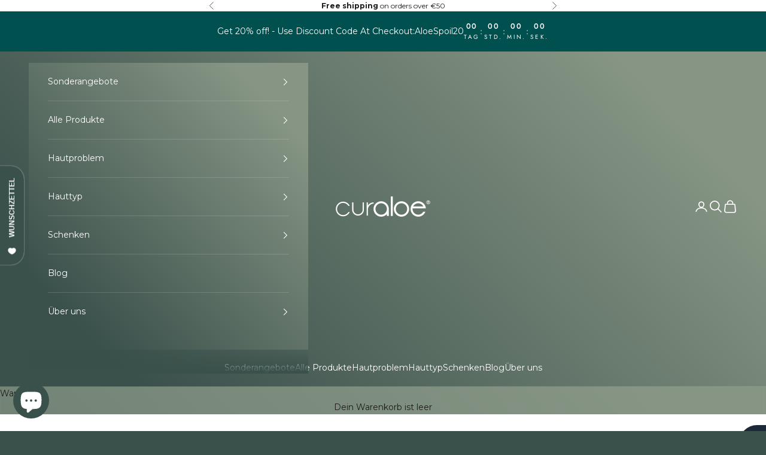

--- FILE ---
content_type: text/css
request_url: https://cdn.getshogun.com/60040cc6a55a9200e35841e9.css
body_size: 8193
content:
.shg-box {
  position: relative;
  display: flex;
  width: 100%;
  flex-direction: column;
  /**
   * While `flex: 1` is enough here, we need to supply the rest
   * of the parameters (`1 auto`) to keep compatibility with IE11.
   * Otherwise, IE11 flex would break.
   */
  flex: 1 1 auto;
}

.shg-box > .shg-box-content {
  z-index: 4;
  position: relative;
  /**
   * This is part of an IE11 fallback to avoid flex introducing
   * huge amount of weird space on the bottom on the section element.
   */
  min-height: 1px;
}

.shg-box-vertical-align-wrapper, .shg-box-vertical-center-wrapper {
  display: flex;
  width: 100%;
}

.shg-box-vertical-align-top {
  justify-content: flex-start;
}

.shg-box-vertical-align-center, .shg-box-vertical-center {
  justify-content: center;
}

.shg-box-vertical-align-bottom {
  justify-content: flex-end;
}

.shg-box-overlay {
  position: absolute;
  top: 0;
  left: 0;
  right: 0;
  bottom: 0;
  z-index: 3;
  pointer-events: none;
}

.shg-box-video-wrapper {
  position: absolute;
  top: 0;
  left: 0;
  right: 0;
  bottom: 0;
  overflow: hidden;
  z-index: -1;
}

#s-7b76ed5f-1329-4c40-9306-5c036d8bc2ef {
  background-image: url(https://i.shgcdn.com/dc9d2a52-f834-4432-9546-ebab26d9a1c7/-/format/auto/-/preview/3000x3000/-/quality/lighter/);
background-repeat: no-repeat;
background-size: cover;
margin-top: 0px;
margin-left: 0px;
margin-bottom: 0px;
margin-right: 0px;
min-height: 720px;
background-position: center center;
}
@media (min-width: 1200px){#s-7b76ed5f-1329-4c40-9306-5c036d8bc2ef {
  
}
}@media (min-width: 992px) and (max-width: 1199px){#s-7b76ed5f-1329-4c40-9306-5c036d8bc2ef {
  
}
}@media (min-width: 768px) and (max-width: 991px){#s-7b76ed5f-1329-4c40-9306-5c036d8bc2ef {
  min-height: 480px;
}
}@media (max-width: 767px){#s-7b76ed5f-1329-4c40-9306-5c036d8bc2ef {
  margin-left: 0px;
margin-right: 0px;
padding-left: 20px;
padding-right: 20px;
min-height: 480px;
}
}







#s-7b76ed5f-1329-4c40-9306-5c036d8bc2ef > .shg-box-overlay {
  background-color: rgba(0, 0, 0, 1);
  opacity: 0.5;
}#s-7b76ed5f-1329-4c40-9306-5c036d8bc2ef.shg-box.shg-c {
  justify-content: center;
}

.shg-row {
  display: flex;
  flex-wrap: wrap;
  min-height: inherit;
  max-height: inherit;
justify-content: space-between;
}

.shg-row > * {
  min-height: inherit;
  max-height: inherit;
}

.shg-c-xs-1,
.shg-c-xs-2,
.shg-c-xs-3,
.shg-c-xs-4,
.shg-c-xs-5,
.shg-c-xs-6,
.shg-c-xs-7,
.shg-c-xs-8,
.shg-c-xs-9,
.shg-c-xs-10,
.shg-c-xs-11,
.shg-c-xs-12,
.shg-c-sm-1,
.shg-c-sm-2,
.shg-c-sm-3,
.shg-c-sm-4,
.shg-c-sm-5,
.shg-c-sm-6,
.shg-c-sm-7,
.shg-c-sm-8,
.shg-c-sm-9,
.shg-c-sm-10,
.shg-c-sm-11,
.shg-c-sm-12,
.shg-c-md-1,
.shg-c-md-2,
.shg-c-md-3,
.shg-c-md-4,
.shg-c-md-5,
.shg-c-md-6,
.shg-c-md-7,
.shg-c-md-8,
.shg-c-md-9,
.shg-c-md-10,
.shg-c-md-11,
.shg-c-md-12,
.shg-c-lg-1,
.shg-c-lg-2,
.shg-c-lg-3,
.shg-c-lg-4,
.shg-c-lg-5,
.shg-c-lg-6,
.shg-c-lg-7,
.shg-c-lg-8,
.shg-c-lg-9,
.shg-c-lg-10,
.shg-c-lg-11,
.shg-c-lg-12 {
  position: relative;
}

@media (min-width: 1200px){#s-cf9274cf-c3be-43aa-8afa-3bc6666b8a81 {
  
}
}@media (min-width: 992px) and (max-width: 1199px){#s-cf9274cf-c3be-43aa-8afa-3bc6666b8a81 {
  
}
}@media (min-width: 768px) and (max-width: 991px){#s-cf9274cf-c3be-43aa-8afa-3bc6666b8a81 {
  
}
}@media (max-width: 767px){#s-cf9274cf-c3be-43aa-8afa-3bc6666b8a81 {
  
}
}
@media (min-width: 0px) {
[id="s-cf9274cf-c3be-43aa-8afa-3bc6666b8a81"] > .shg-row > .shg-c-xs-12 {
  width: 100%;
}

}

@media (min-width: 768px) {
[id="s-cf9274cf-c3be-43aa-8afa-3bc6666b8a81"] > .shg-row > .shg-c-sm-1 {
  width: calc(8.333333333333334% - 20.0px);
}

[id="s-cf9274cf-c3be-43aa-8afa-3bc6666b8a81"] > .shg-row > .shg-c-sm-2 {
  width: calc(16.666666666666668% - 20.0px);
}

[id="s-cf9274cf-c3be-43aa-8afa-3bc6666b8a81"] > .shg-row > .shg-c-sm-3 {
  width: calc(25.0% - 20.0px);
}

[id="s-cf9274cf-c3be-43aa-8afa-3bc6666b8a81"] > .shg-row > .shg-c-sm-4 {
  width: calc(33.333333333333336% - 20.0px);
}

[id="s-cf9274cf-c3be-43aa-8afa-3bc6666b8a81"] > .shg-row > .shg-c-sm-5 {
  width: calc(41.66666666666667% - 20.0px);
}

[id="s-cf9274cf-c3be-43aa-8afa-3bc6666b8a81"] > .shg-row > .shg-c-sm-6 {
  width: calc(50.0% - 20.0px);
}

[id="s-cf9274cf-c3be-43aa-8afa-3bc6666b8a81"] > .shg-row > .shg-c-sm-7 {
  width: calc(58.333333333333336% - 20.0px);
}

[id="s-cf9274cf-c3be-43aa-8afa-3bc6666b8a81"] > .shg-row > .shg-c-sm-8 {
  width: calc(66.66666666666667% - 20.0px);
}

[id="s-cf9274cf-c3be-43aa-8afa-3bc6666b8a81"] > .shg-row > .shg-c-sm-9 {
  width: calc(75.0% - 20.0px);
}

[id="s-cf9274cf-c3be-43aa-8afa-3bc6666b8a81"] > .shg-row > .shg-c-sm-10 {
  width: calc(83.33333333333334% - 20.0px);
}

[id="s-cf9274cf-c3be-43aa-8afa-3bc6666b8a81"] > .shg-row > .shg-c-sm-11 {
  width: calc(91.66666666666667% - 20.0px);
}

[id="s-cf9274cf-c3be-43aa-8afa-3bc6666b8a81"] > .shg-row > .shg-c-sm-12 {
  width: calc(100.0% - 20.0px);
}

}

@media (min-width: 992px) {
[id="s-cf9274cf-c3be-43aa-8afa-3bc6666b8a81"] > .shg-row > .shg-c-md-1 {
  width: calc(8.333333333333334% - 20.0px);
}

[id="s-cf9274cf-c3be-43aa-8afa-3bc6666b8a81"] > .shg-row > .shg-c-md-2 {
  width: calc(16.666666666666668% - 20.0px);
}

[id="s-cf9274cf-c3be-43aa-8afa-3bc6666b8a81"] > .shg-row > .shg-c-md-3 {
  width: calc(25.0% - 20.0px);
}

[id="s-cf9274cf-c3be-43aa-8afa-3bc6666b8a81"] > .shg-row > .shg-c-md-4 {
  width: calc(33.333333333333336% - 20.0px);
}

[id="s-cf9274cf-c3be-43aa-8afa-3bc6666b8a81"] > .shg-row > .shg-c-md-5 {
  width: calc(41.66666666666667% - 20.0px);
}

[id="s-cf9274cf-c3be-43aa-8afa-3bc6666b8a81"] > .shg-row > .shg-c-md-6 {
  width: calc(50.0% - 20.0px);
}

[id="s-cf9274cf-c3be-43aa-8afa-3bc6666b8a81"] > .shg-row > .shg-c-md-7 {
  width: calc(58.333333333333336% - 20.0px);
}

[id="s-cf9274cf-c3be-43aa-8afa-3bc6666b8a81"] > .shg-row > .shg-c-md-8 {
  width: calc(66.66666666666667% - 20.0px);
}

[id="s-cf9274cf-c3be-43aa-8afa-3bc6666b8a81"] > .shg-row > .shg-c-md-9 {
  width: calc(75.0% - 20.0px);
}

[id="s-cf9274cf-c3be-43aa-8afa-3bc6666b8a81"] > .shg-row > .shg-c-md-10 {
  width: calc(83.33333333333334% - 20.0px);
}

[id="s-cf9274cf-c3be-43aa-8afa-3bc6666b8a81"] > .shg-row > .shg-c-md-11 {
  width: calc(91.66666666666667% - 20.0px);
}

[id="s-cf9274cf-c3be-43aa-8afa-3bc6666b8a81"] > .shg-row > .shg-c-md-12 {
  width: calc(100.0% - 20.0px);
}

}

@media (min-width: 1200px) {
[id="s-cf9274cf-c3be-43aa-8afa-3bc6666b8a81"] > .shg-row > .shg-c-lg-1 {
  width: calc(8.333333333333334% - 20.0px);
}

[id="s-cf9274cf-c3be-43aa-8afa-3bc6666b8a81"] > .shg-row > .shg-c-lg-2 {
  width: calc(16.666666666666668% - 20.0px);
}

[id="s-cf9274cf-c3be-43aa-8afa-3bc6666b8a81"] > .shg-row > .shg-c-lg-3 {
  width: calc(25.0% - 20.0px);
}

[id="s-cf9274cf-c3be-43aa-8afa-3bc6666b8a81"] > .shg-row > .shg-c-lg-4 {
  width: calc(33.333333333333336% - 20.0px);
}

[id="s-cf9274cf-c3be-43aa-8afa-3bc6666b8a81"] > .shg-row > .shg-c-lg-5 {
  width: calc(41.66666666666667% - 20.0px);
}

[id="s-cf9274cf-c3be-43aa-8afa-3bc6666b8a81"] > .shg-row > .shg-c-lg-6 {
  width: calc(50.0% - 20.0px);
}

[id="s-cf9274cf-c3be-43aa-8afa-3bc6666b8a81"] > .shg-row > .shg-c-lg-7 {
  width: calc(58.333333333333336% - 20.0px);
}

[id="s-cf9274cf-c3be-43aa-8afa-3bc6666b8a81"] > .shg-row > .shg-c-lg-8 {
  width: calc(66.66666666666667% - 20.0px);
}

[id="s-cf9274cf-c3be-43aa-8afa-3bc6666b8a81"] > .shg-row > .shg-c-lg-9 {
  width: calc(75.0% - 20.0px);
}

[id="s-cf9274cf-c3be-43aa-8afa-3bc6666b8a81"] > .shg-row > .shg-c-lg-10 {
  width: calc(83.33333333333334% - 20.0px);
}

[id="s-cf9274cf-c3be-43aa-8afa-3bc6666b8a81"] > .shg-row > .shg-c-lg-11 {
  width: calc(91.66666666666667% - 20.0px);
}

[id="s-cf9274cf-c3be-43aa-8afa-3bc6666b8a81"] > .shg-row > .shg-c-lg-12 {
  width: calc(100.0% - 20.0px);
}

}

#s-042102a7-0d38-4113-8b9f-657bf5d14a9b {
  min-height: 50px;
background-color: rgba(255, 255, 255, 0);
}
@media (min-width: 1200px){#s-042102a7-0d38-4113-8b9f-657bf5d14a9b {
  
}
}@media (min-width: 992px) and (max-width: 1199px){#s-042102a7-0d38-4113-8b9f-657bf5d14a9b {
  
}
}@media (min-width: 768px) and (max-width: 991px){#s-042102a7-0d38-4113-8b9f-657bf5d14a9b {
  
}
}@media (max-width: 767px){#s-042102a7-0d38-4113-8b9f-657bf5d14a9b {
  
}
}







#s-042102a7-0d38-4113-8b9f-657bf5d14a9b > .shg-box-overlay {
  background-color: #fff;
  opacity: 0;
}#s-042102a7-0d38-4113-8b9f-657bf5d14a9b.shg-box.shg-c {
  justify-content: flex-start;
}

.shogun-heading-component h1,
.shogun-heading-component h2,
.shogun-heading-component h3,
.shogun-heading-component h4,
.shogun-heading-component h5,
.shogun-heading-component h6 {
  margin: 0;
  padding: 0;
  display: block;
  color: #000;
  text-transform: none;
  font-weight: normal;
  font-style: normal;
  letter-spacing: normal;
  line-height: normal;
}

.shogun-heading-component a {
  text-decoration: none !important;
  padding: 0 !important;
  margin: 0 !important;
  border: none !important;
}

#s-bfa5694b-fa26-466e-9d3b-2a2a8f4c3f30 {
  padding-top: 0px;
padding-bottom: 0px;
text-align: center;
}

#s-bfa5694b-fa26-466e-9d3b-2a2a8f4c3f30 .shogun-heading-component h1 {
  color: rgba(255, 255, 255, 1);
  font-weight:  700 ;
  font-family: Work Sans;
  font-style:   ;
  font-size: 30px;
  line-height: ;
  letter-spacing: ;
  text-align: center;
}



#s-669cf8f5-a9e3-4f54-a912-d55e0c8a2191 {
  margin-top: 10px;
margin-bottom: 30px;
padding-top: 0px;
padding-bottom: 0px;
text-align: center;
}

#s-669cf8f5-a9e3-4f54-a912-d55e0c8a2191 .shogun-heading-component h5 {
  color: rgba(255, 255, 255, 1);
  font-weight:   ;
  font-family: Work Sans;
  font-style:   ;
  font-size: 24px;
  line-height: 1.5em;
  letter-spacing: ;
  text-align: center;
}


@media (min-width: 768px) and (max-width: 991px){#s-669cf8f5-a9e3-4f54-a912-d55e0c8a2191 .shogun-heading-component h5 {
  color: rgba(255, 255, 255, 1);
  font-weight:   ;
  font-family: Work Sans;
  font-style:   ;
  font-size: 22px;
  line-height: 1.5em;
  letter-spacing: ;
  text-align: center;
}


}@media (max-width: 767px){#s-669cf8f5-a9e3-4f54-a912-d55e0c8a2191 .shogun-heading-component h5 {
  color: rgba(255, 255, 255, 1);
  font-weight:   ;
  font-family: Work Sans;
  font-style:   ;
  font-size: 20px;
  line-height: 1.5em;
  letter-spacing: ;
  text-align: center;
}


}
#s-8da933a9-ddc0-4917-9680-8ff49c18f9fc {
  margin-top: 0px;
margin-left: 0px;
margin-bottom: 0px;
margin-right: 0px;
padding-top: 100px;
padding-left: 10%;
padding-bottom: 100px;
padding-right: 10%;
min-height: 50px;
background-color: rgba(255, 255, 255, 1);
}
@media (min-width: 1200px){#s-8da933a9-ddc0-4917-9680-8ff49c18f9fc {
  
}
}@media (min-width: 992px) and (max-width: 1199px){#s-8da933a9-ddc0-4917-9680-8ff49c18f9fc {
  
}
}@media (min-width: 768px) and (max-width: 991px){#s-8da933a9-ddc0-4917-9680-8ff49c18f9fc {
  padding-top: 60px;
padding-left: 5%;
padding-bottom: 60px;
padding-right: 5%;
}
}@media (max-width: 767px){#s-8da933a9-ddc0-4917-9680-8ff49c18f9fc {
  padding-top: 60px;
padding-left: 20px;
padding-bottom: 60px;
padding-right: 20px;
}
}







#s-8da933a9-ddc0-4917-9680-8ff49c18f9fc > .shg-box-overlay {
  background-color: #fff;
  opacity: 0;
}#s-8da933a9-ddc0-4917-9680-8ff49c18f9fc.shg-box.shg-c {
  justify-content: flex-start;
}

@media (min-width: 0px) {
[id="s-3c9ffa79-3452-4420-ac24-24d88069fdb2"] > .shg-row > .shg-c-xs-12 {
  width: 100%;
}

}

@media (min-width: 768px) {
[id="s-3c9ffa79-3452-4420-ac24-24d88069fdb2"] > .shg-row > .shg-c-sm-1 {
  width: calc(8.333333333333334% - 15.0px);
}

[id="s-3c9ffa79-3452-4420-ac24-24d88069fdb2"] > .shg-row > .shg-c-sm-2 {
  width: calc(16.666666666666668% - 15.0px);
}

[id="s-3c9ffa79-3452-4420-ac24-24d88069fdb2"] > .shg-row > .shg-c-sm-3 {
  width: calc(25.0% - 15.0px);
}

[id="s-3c9ffa79-3452-4420-ac24-24d88069fdb2"] > .shg-row > .shg-c-sm-4 {
  width: calc(33.333333333333336% - 15.0px);
}

[id="s-3c9ffa79-3452-4420-ac24-24d88069fdb2"] > .shg-row > .shg-c-sm-5 {
  width: calc(41.66666666666667% - 15.0px);
}

[id="s-3c9ffa79-3452-4420-ac24-24d88069fdb2"] > .shg-row > .shg-c-sm-6 {
  width: calc(50.0% - 15.0px);
}

[id="s-3c9ffa79-3452-4420-ac24-24d88069fdb2"] > .shg-row > .shg-c-sm-7 {
  width: calc(58.333333333333336% - 15.0px);
}

[id="s-3c9ffa79-3452-4420-ac24-24d88069fdb2"] > .shg-row > .shg-c-sm-8 {
  width: calc(66.66666666666667% - 15.0px);
}

[id="s-3c9ffa79-3452-4420-ac24-24d88069fdb2"] > .shg-row > .shg-c-sm-9 {
  width: calc(75.0% - 15.0px);
}

[id="s-3c9ffa79-3452-4420-ac24-24d88069fdb2"] > .shg-row > .shg-c-sm-10 {
  width: calc(83.33333333333334% - 15.0px);
}

[id="s-3c9ffa79-3452-4420-ac24-24d88069fdb2"] > .shg-row > .shg-c-sm-11 {
  width: calc(91.66666666666667% - 15.0px);
}

[id="s-3c9ffa79-3452-4420-ac24-24d88069fdb2"] > .shg-row > .shg-c-sm-12 {
  width: calc(100.0% - 15.0px);
}

}

@media (min-width: 992px) {
[id="s-3c9ffa79-3452-4420-ac24-24d88069fdb2"] > .shg-row > .shg-c-md-1 {
  width: calc(8.333333333333334% - 15.0px);
}

[id="s-3c9ffa79-3452-4420-ac24-24d88069fdb2"] > .shg-row > .shg-c-md-2 {
  width: calc(16.666666666666668% - 15.0px);
}

[id="s-3c9ffa79-3452-4420-ac24-24d88069fdb2"] > .shg-row > .shg-c-md-3 {
  width: calc(25.0% - 15.0px);
}

[id="s-3c9ffa79-3452-4420-ac24-24d88069fdb2"] > .shg-row > .shg-c-md-4 {
  width: calc(33.333333333333336% - 15.0px);
}

[id="s-3c9ffa79-3452-4420-ac24-24d88069fdb2"] > .shg-row > .shg-c-md-5 {
  width: calc(41.66666666666667% - 15.0px);
}

[id="s-3c9ffa79-3452-4420-ac24-24d88069fdb2"] > .shg-row > .shg-c-md-6 {
  width: calc(50.0% - 15.0px);
}

[id="s-3c9ffa79-3452-4420-ac24-24d88069fdb2"] > .shg-row > .shg-c-md-7 {
  width: calc(58.333333333333336% - 15.0px);
}

[id="s-3c9ffa79-3452-4420-ac24-24d88069fdb2"] > .shg-row > .shg-c-md-8 {
  width: calc(66.66666666666667% - 15.0px);
}

[id="s-3c9ffa79-3452-4420-ac24-24d88069fdb2"] > .shg-row > .shg-c-md-9 {
  width: calc(75.0% - 15.0px);
}

[id="s-3c9ffa79-3452-4420-ac24-24d88069fdb2"] > .shg-row > .shg-c-md-10 {
  width: calc(83.33333333333334% - 15.0px);
}

[id="s-3c9ffa79-3452-4420-ac24-24d88069fdb2"] > .shg-row > .shg-c-md-11 {
  width: calc(91.66666666666667% - 15.0px);
}

[id="s-3c9ffa79-3452-4420-ac24-24d88069fdb2"] > .shg-row > .shg-c-md-12 {
  width: calc(100.0% - 15.0px);
}

}

@media (min-width: 1200px) {
[id="s-3c9ffa79-3452-4420-ac24-24d88069fdb2"] > .shg-row > .shg-c-lg-1 {
  width: calc(8.333333333333334% - 15.0px);
}

[id="s-3c9ffa79-3452-4420-ac24-24d88069fdb2"] > .shg-row > .shg-c-lg-2 {
  width: calc(16.666666666666668% - 15.0px);
}

[id="s-3c9ffa79-3452-4420-ac24-24d88069fdb2"] > .shg-row > .shg-c-lg-3 {
  width: calc(25.0% - 15.0px);
}

[id="s-3c9ffa79-3452-4420-ac24-24d88069fdb2"] > .shg-row > .shg-c-lg-4 {
  width: calc(33.333333333333336% - 15.0px);
}

[id="s-3c9ffa79-3452-4420-ac24-24d88069fdb2"] > .shg-row > .shg-c-lg-5 {
  width: calc(41.66666666666667% - 15.0px);
}

[id="s-3c9ffa79-3452-4420-ac24-24d88069fdb2"] > .shg-row > .shg-c-lg-6 {
  width: calc(50.0% - 15.0px);
}

[id="s-3c9ffa79-3452-4420-ac24-24d88069fdb2"] > .shg-row > .shg-c-lg-7 {
  width: calc(58.333333333333336% - 15.0px);
}

[id="s-3c9ffa79-3452-4420-ac24-24d88069fdb2"] > .shg-row > .shg-c-lg-8 {
  width: calc(66.66666666666667% - 15.0px);
}

[id="s-3c9ffa79-3452-4420-ac24-24d88069fdb2"] > .shg-row > .shg-c-lg-9 {
  width: calc(75.0% - 15.0px);
}

[id="s-3c9ffa79-3452-4420-ac24-24d88069fdb2"] > .shg-row > .shg-c-lg-10 {
  width: calc(83.33333333333334% - 15.0px);
}

[id="s-3c9ffa79-3452-4420-ac24-24d88069fdb2"] > .shg-row > .shg-c-lg-11 {
  width: calc(91.66666666666667% - 15.0px);
}

[id="s-3c9ffa79-3452-4420-ac24-24d88069fdb2"] > .shg-row > .shg-c-lg-12 {
  width: calc(100.0% - 15.0px);
}

}

@media (min-width: 0px) {
[id="s-1dbbca1d-db68-4d9c-b264-3f21e3261f9d"] > .shg-row > .shg-c-xs-12 {
  width: 100%;
}

}

@media (min-width: 768px) {
[id="s-1dbbca1d-db68-4d9c-b264-3f21e3261f9d"] > .shg-row > .shg-c-sm-1 {
  width: calc(8.333333333333334% - 15.0px);
}

[id="s-1dbbca1d-db68-4d9c-b264-3f21e3261f9d"] > .shg-row > .shg-c-sm-2 {
  width: calc(16.666666666666668% - 15.0px);
}

[id="s-1dbbca1d-db68-4d9c-b264-3f21e3261f9d"] > .shg-row > .shg-c-sm-3 {
  width: calc(25.0% - 15.0px);
}

[id="s-1dbbca1d-db68-4d9c-b264-3f21e3261f9d"] > .shg-row > .shg-c-sm-4 {
  width: calc(33.333333333333336% - 15.0px);
}

[id="s-1dbbca1d-db68-4d9c-b264-3f21e3261f9d"] > .shg-row > .shg-c-sm-5 {
  width: calc(41.66666666666667% - 15.0px);
}

[id="s-1dbbca1d-db68-4d9c-b264-3f21e3261f9d"] > .shg-row > .shg-c-sm-6 {
  width: calc(50.0% - 15.0px);
}

[id="s-1dbbca1d-db68-4d9c-b264-3f21e3261f9d"] > .shg-row > .shg-c-sm-7 {
  width: calc(58.333333333333336% - 15.0px);
}

[id="s-1dbbca1d-db68-4d9c-b264-3f21e3261f9d"] > .shg-row > .shg-c-sm-8 {
  width: calc(66.66666666666667% - 15.0px);
}

[id="s-1dbbca1d-db68-4d9c-b264-3f21e3261f9d"] > .shg-row > .shg-c-sm-9 {
  width: calc(75.0% - 15.0px);
}

[id="s-1dbbca1d-db68-4d9c-b264-3f21e3261f9d"] > .shg-row > .shg-c-sm-10 {
  width: calc(83.33333333333334% - 15.0px);
}

[id="s-1dbbca1d-db68-4d9c-b264-3f21e3261f9d"] > .shg-row > .shg-c-sm-11 {
  width: calc(91.66666666666667% - 15.0px);
}

[id="s-1dbbca1d-db68-4d9c-b264-3f21e3261f9d"] > .shg-row > .shg-c-sm-12 {
  width: calc(100.0% - 15.0px);
}

}

@media (min-width: 992px) {
[id="s-1dbbca1d-db68-4d9c-b264-3f21e3261f9d"] > .shg-row > .shg-c-md-1 {
  width: calc(8.333333333333334% - 15.0px);
}

[id="s-1dbbca1d-db68-4d9c-b264-3f21e3261f9d"] > .shg-row > .shg-c-md-2 {
  width: calc(16.666666666666668% - 15.0px);
}

[id="s-1dbbca1d-db68-4d9c-b264-3f21e3261f9d"] > .shg-row > .shg-c-md-3 {
  width: calc(25.0% - 15.0px);
}

[id="s-1dbbca1d-db68-4d9c-b264-3f21e3261f9d"] > .shg-row > .shg-c-md-4 {
  width: calc(33.333333333333336% - 15.0px);
}

[id="s-1dbbca1d-db68-4d9c-b264-3f21e3261f9d"] > .shg-row > .shg-c-md-5 {
  width: calc(41.66666666666667% - 15.0px);
}

[id="s-1dbbca1d-db68-4d9c-b264-3f21e3261f9d"] > .shg-row > .shg-c-md-6 {
  width: calc(50.0% - 15.0px);
}

[id="s-1dbbca1d-db68-4d9c-b264-3f21e3261f9d"] > .shg-row > .shg-c-md-7 {
  width: calc(58.333333333333336% - 15.0px);
}

[id="s-1dbbca1d-db68-4d9c-b264-3f21e3261f9d"] > .shg-row > .shg-c-md-8 {
  width: calc(66.66666666666667% - 15.0px);
}

[id="s-1dbbca1d-db68-4d9c-b264-3f21e3261f9d"] > .shg-row > .shg-c-md-9 {
  width: calc(75.0% - 15.0px);
}

[id="s-1dbbca1d-db68-4d9c-b264-3f21e3261f9d"] > .shg-row > .shg-c-md-10 {
  width: calc(83.33333333333334% - 15.0px);
}

[id="s-1dbbca1d-db68-4d9c-b264-3f21e3261f9d"] > .shg-row > .shg-c-md-11 {
  width: calc(91.66666666666667% - 15.0px);
}

[id="s-1dbbca1d-db68-4d9c-b264-3f21e3261f9d"] > .shg-row > .shg-c-md-12 {
  width: calc(100.0% - 15.0px);
}

}

@media (min-width: 1200px) {
[id="s-1dbbca1d-db68-4d9c-b264-3f21e3261f9d"] > .shg-row > .shg-c-lg-1 {
  width: calc(8.333333333333334% - 15.0px);
}

[id="s-1dbbca1d-db68-4d9c-b264-3f21e3261f9d"] > .shg-row > .shg-c-lg-2 {
  width: calc(16.666666666666668% - 15.0px);
}

[id="s-1dbbca1d-db68-4d9c-b264-3f21e3261f9d"] > .shg-row > .shg-c-lg-3 {
  width: calc(25.0% - 15.0px);
}

[id="s-1dbbca1d-db68-4d9c-b264-3f21e3261f9d"] > .shg-row > .shg-c-lg-4 {
  width: calc(33.333333333333336% - 15.0px);
}

[id="s-1dbbca1d-db68-4d9c-b264-3f21e3261f9d"] > .shg-row > .shg-c-lg-5 {
  width: calc(41.66666666666667% - 15.0px);
}

[id="s-1dbbca1d-db68-4d9c-b264-3f21e3261f9d"] > .shg-row > .shg-c-lg-6 {
  width: calc(50.0% - 15.0px);
}

[id="s-1dbbca1d-db68-4d9c-b264-3f21e3261f9d"] > .shg-row > .shg-c-lg-7 {
  width: calc(58.333333333333336% - 15.0px);
}

[id="s-1dbbca1d-db68-4d9c-b264-3f21e3261f9d"] > .shg-row > .shg-c-lg-8 {
  width: calc(66.66666666666667% - 15.0px);
}

[id="s-1dbbca1d-db68-4d9c-b264-3f21e3261f9d"] > .shg-row > .shg-c-lg-9 {
  width: calc(75.0% - 15.0px);
}

[id="s-1dbbca1d-db68-4d9c-b264-3f21e3261f9d"] > .shg-row > .shg-c-lg-10 {
  width: calc(83.33333333333334% - 15.0px);
}

[id="s-1dbbca1d-db68-4d9c-b264-3f21e3261f9d"] > .shg-row > .shg-c-lg-11 {
  width: calc(91.66666666666667% - 15.0px);
}

[id="s-1dbbca1d-db68-4d9c-b264-3f21e3261f9d"] > .shg-row > .shg-c-lg-12 {
  width: calc(100.0% - 15.0px);
}

}

#s-36b86bda-11b1-4f57-ad7b-048200c84e5f {
  padding-left: 0px;
padding-right: 0px;
min-height: 50px;
}
@media (max-width: 767px){#s-36b86bda-11b1-4f57-ad7b-048200c84e5f {
  margin-bottom: 40px;
}
}







#s-36b86bda-11b1-4f57-ad7b-048200c84e5f > .shg-box-overlay {
  background-color: #fff;
  opacity: 0;
}#s-36b86bda-11b1-4f57-ad7b-048200c84e5f.shg-box.shg-c {
  justify-content: center;
}

.shogun-image-container {
  position: relative;
}

.shogun-image-container.shg-align-left {
  text-align: left;
}

.shogun-image-container.shg-align-center {
  text-align: center;
}

.shogun-image-container.shg-align-right {
  text-align: right;
}

.shogun-image-linked {
  cursor: pointer;
}

.shogun-image-overlay {
  position: absolute;
  top: 0;
  left: 0;
  bottom: 0;
  right: 0;
  display: flex;
  padding: 20px;
  align-items: center;
  justify-content: center;
  pointer-events: none;
}

.shogun-image-overlay.shg-top-left {
  align-items: flex-start;
  justify-content: flex-start;
}

.shogun-image-overlay.shg-top-center {
  align-items: flex-start;
  justify-content: center;
}

.shogun-image-overlay.shg-top-right {
  align-items: flex-start;
  justify-content: flex-end;
}

.shogun-image-overlay.shg-middle-left {
  align-items: center;
  justify-content: flex-start;
}

.shogun-image-overlay.shg-middle-center {
  align-items: center;
  justify-content: center;
}

.shogun-image-overlay.shg-middle-right {
  align-items: center;
  justify-content: flex-end;
}

.shogun-image-overlay.shg-bottom-left {
  align-items: flex-end;
  justify-content: flex-start;
}

.shogun-image-overlay.shg-bottom-center {
  align-items: flex-end;
  justify-content: center;
}

.shogun-image-overlay.shg-bottom-right {
  align-items: flex-end;
  justify-content: flex-end;
}

.shogun-image-overlay p {
  margin: 0;
  padding: 0;
  line-height: normal;
}

.shogun-image-cover {
  -o-object-fit: cover;
     object-fit: cover;
  font-family: "object-fit: cover;";
  width: 100%;
}

.shogun-image-contain {
  font-family: "object-fit: contain;";
  -o-object-fit: contain;
     object-fit: contain;
  width: 100%;
}

.shogun-image-link {
  display: block;
  min-height: inherit;
  max-height: inherit;
}

img.shogun-image {
  display: block;
  margin: 0 auto;
  max-width: 100%;
}

.shogun-image-content {
  display: flex;
  height: 100%;
  left: 0;
  position: absolute;
  top: 0;
  width: 100%;
  z-index: 10;
}

.shogun-image-content-linked, .shogun-image-content-not-linked {
  pointer-events: none;
}

.shogun-image-content-not-linked > div {
  pointer-events: auto;
}

.shogun-image-content-linked a,
.shogun-image-content-linked button,
.shogun-image-content-linked iframe,
.shogun-image-content-linked .shg-box-linked {
  pointer-events: auto;
}

.shogun-image-content > div {
  width: 100%;
}

.shogun-image-content-top {
  align-items: flex-start;
}

.shogun-image-content-center {
  align-items: center;
}

.shogun-image-content-bottom {
  align-items: flex-end;
}
#s-6d0e5d43-da85-4123-b4b9-22f813588656 {
  margin-bottom: 20px;
min-height: 64px;
text-align: center;
}




  #s-6d0e5d43-da85-4123-b4b9-22f813588656 img.shogun-image {
    
    width: px;
  }


#s-6d0e5d43-da85-4123-b4b9-22f813588656 .shogun-image-content {
  
    align-items: center;
  
}

#s-003f005f-2fcc-405c-a66c-635c33ee530d {
  padding-top: 0px;
padding-bottom: 0px;
text-align: center;
}

#s-003f005f-2fcc-405c-a66c-635c33ee530d .shogun-heading-component h6 {
  color: #000;
  font-weight:  600 ;
  font-family: Work Sans;
  font-style:   ;
  font-size: 18px;
  line-height: ;
  letter-spacing: ;
  text-align: center;
}



.shg-rich-text {
  overflow-wrap: break-word;
}

.shg-rich-text img {
  margin: 0 20px;
}

@media (max-width: 768px) {
  .shg-rich-text img {
    display: block;
    float: none !important;
    margin: 0 auto;
  }
}

.shg-default-text-content *:first-child {
  margin-top: 0;
}

.shg-default-text-content {
  text-align: left;
}

.shg-default-text-content p,
.shg-default-text-content h1,
.shg-default-text-content h2,
.shg-default-text-content h3,
.shg-default-text-content h4,
.shg-default-text-content h5,
.shg-default-text-content h6,
.shg-default-text-content address,
.shg-default-text-content pre,
.shg-default-text-content div,
.shg-default-text-content ol,
.shg-default-text-content ul {
  background-color: transparent;
  border: 0;
  border-radius: 0;
  color: #000000;
  font-family: inherit;
  font-style: normal;
  margin-bottom: 0;
  padding: 0;
  text-align: left;
  text-transform: none;
}

.shg-default-text-content a {
  background-color: inherit;
  color: inherit;
  cursor: pointer;
  font-family: inherit;
  font-style: inherit;
  text-decoration: underline;
  text-transform: inherit;
}

.shg-default-text-content strong,
.shg-default-text-content em {
  background-color: inherit;
  color: inherit;
  font-family: inherit;
  font-size: inherit;
  letter-spacing: inherit;
  line-height: inherit;
  text-align: inherit;
  text-transform: inherit;
}

.shg-default-text-content em {
  font-weight: inherit;
}

.shg-default-text-content strong {
  font-style: inherit;
  font-weight: 700;
}

/* https://stackoverflow.com/a/16094931/3696652 */
.shg-default-text-content ::-moz-selection, .shg-default-text-content *::-moz-selection {
  background: #accef7;
}
.shg-default-text-content ::selection,
.shg-default-text-content *::selection {
  background: #accef7;
}

.shg-default-text-content p {
  font-size: 1em;
  font-weight: normal;
  letter-spacing: -0.005em;
  line-height: 1.714;
  margin-top: 0.6em;
}

.shg-default-text-content h1 {
  font-size: 1.714em;
  font-weight: 500;
  letter-spacing: -0.01em;
  line-height: 1.166;
  margin-top: 0.67em;
}

.shg-default-text-content h2 {
  font-size: 1.43em;
  font-weight: 500;
  letter-spacing: -0.01em;
  line-height: 1.2;
  margin-top: 0.83em;
}

.shg-default-text-content h3 {
  font-size: 1.142em;
  font-weight: 500;
  letter-spacing: -0.008em;
  line-height: 1.5;
  margin-top: 1em;
}

.shg-default-text-content h4 {
  font-size: 1em;
  font-weight: 600;
  letter-spacing: -0.006em;
  line-height: 1.428;
  margin-top: 1.33em;
}

.shg-default-text-content h5 {
  font-size: 0.857em;
  font-weight: 600;
  letter-spacing: -0.003em;
  line-height: 1.333;
  margin-top: 1.43em;
}

.shg-default-text-content h6 {
  font-size: 0.785em;
  font-weight: 600;
  letter-spacing: -0.003em;
  line-height: 1.454;
  margin-top: 1.42em;
  text-transform: uppercase;
}

.shg-default-text-content ul {
  list-style: disc;
}

.shg-default-text-content ol {
  list-style: decimal;
}

.shg-default-text-content ul,
.shg-default-text-content ol {
  -webkit-margin-after: 1em;
          margin-block-end: 1em;
  -webkit-margin-before: 1em;
          margin-block-start: 1em;
  margin-bottom: 0;
  -webkit-margin-end: 0;
          margin-inline-end: 0;
  -webkit-margin-start: 0;
          margin-inline-start: 0;
  margin-top: 0;
  -webkit-padding-start: 40px;
          padding-inline-start: 40px;
}

.shg-default-text-content li {
  font-size: 1em;
  font-weight: normal;
  letter-spacing: -0.005em;
  line-height: 1;
  list-style: inherit;
  margin-top: 0.67em;
}

.shg-default-text-content pre {
  font-family: monospace;
  font-size: 1em;
  font-weight: normal;
  letter-spacing: -0.005em;
  line-height: 1.714;
  margin-top: 1em;
  white-space: pre-wrap;
  word-break: normal;
}

.shg-default-text-content address {
  font-size: 1em;
  font-style: italic;
  font-weight: normal;
  letter-spacing: -0.005em;
  line-height: 1.714;
  margin-top: 0;
}

.shg-default-text-content div {
  font-size: 1em;
  font-weight: normal;
  letter-spacing: -0.005em;
  line-height: 1.714;
  margin-bottom: 0;
  margin-top: 0.67em;
}

#s-e5606fc5-e79c-4ed1-92eb-7aa5f8bf7c92 {
  margin-top: 10px;
}

#s-7b4aab32-1c5c-4a19-bc7a-e91d1c56af72 {
  min-height: 50px;
}
@media (max-width: 767px){#s-7b4aab32-1c5c-4a19-bc7a-e91d1c56af72 {
  margin-top: 0px;
margin-left: 20px;
margin-bottom: 40px;
margin-right: 20px;
}
}







#s-7b4aab32-1c5c-4a19-bc7a-e91d1c56af72 > .shg-box-overlay {
  background-color: #fff;
  opacity: 0;
}#s-7b4aab32-1c5c-4a19-bc7a-e91d1c56af72.shg-box.shg-c {
  justify-content: center;
}

#s-b3d42eee-fcac-4f84-bf04-5fe364e758b2 {
  margin-bottom: 20px;
min-height: 64px;
text-align: center;
}




  #s-b3d42eee-fcac-4f84-bf04-5fe364e758b2 img.shogun-image {
    
    width: px;
  }


#s-b3d42eee-fcac-4f84-bf04-5fe364e758b2 .shogun-image-content {
  
    align-items: center;
  
}

#s-1b60061b-fc00-4b53-a8c3-45a0ad81714d {
  padding-top: 0px;
padding-bottom: 0px;
text-align: center;
}

#s-1b60061b-fc00-4b53-a8c3-45a0ad81714d .shogun-heading-component h6 {
  color: #000;
  font-weight:  600 ;
  font-family: Work Sans;
  font-style:   ;
  font-size: 18px;
  line-height: ;
  letter-spacing: ;
  text-align: center;
}



#s-65309c33-624f-4331-b686-35c54246d536 {
  margin-top: 10px;
}

@media (min-width: 0px) {
[id="s-e59a5c1c-d781-4d24-a4ad-0999755fe6fd"] > .shg-row > .shg-c-xs-12 {
  width: 100%;
}

}

@media (min-width: 768px) {
[id="s-e59a5c1c-d781-4d24-a4ad-0999755fe6fd"] > .shg-row > .shg-c-sm-1 {
  width: calc(8.333333333333334% - 15.0px);
}

[id="s-e59a5c1c-d781-4d24-a4ad-0999755fe6fd"] > .shg-row > .shg-c-sm-2 {
  width: calc(16.666666666666668% - 15.0px);
}

[id="s-e59a5c1c-d781-4d24-a4ad-0999755fe6fd"] > .shg-row > .shg-c-sm-3 {
  width: calc(25.0% - 15.0px);
}

[id="s-e59a5c1c-d781-4d24-a4ad-0999755fe6fd"] > .shg-row > .shg-c-sm-4 {
  width: calc(33.333333333333336% - 15.0px);
}

[id="s-e59a5c1c-d781-4d24-a4ad-0999755fe6fd"] > .shg-row > .shg-c-sm-5 {
  width: calc(41.66666666666667% - 15.0px);
}

[id="s-e59a5c1c-d781-4d24-a4ad-0999755fe6fd"] > .shg-row > .shg-c-sm-6 {
  width: calc(50.0% - 15.0px);
}

[id="s-e59a5c1c-d781-4d24-a4ad-0999755fe6fd"] > .shg-row > .shg-c-sm-7 {
  width: calc(58.333333333333336% - 15.0px);
}

[id="s-e59a5c1c-d781-4d24-a4ad-0999755fe6fd"] > .shg-row > .shg-c-sm-8 {
  width: calc(66.66666666666667% - 15.0px);
}

[id="s-e59a5c1c-d781-4d24-a4ad-0999755fe6fd"] > .shg-row > .shg-c-sm-9 {
  width: calc(75.0% - 15.0px);
}

[id="s-e59a5c1c-d781-4d24-a4ad-0999755fe6fd"] > .shg-row > .shg-c-sm-10 {
  width: calc(83.33333333333334% - 15.0px);
}

[id="s-e59a5c1c-d781-4d24-a4ad-0999755fe6fd"] > .shg-row > .shg-c-sm-11 {
  width: calc(91.66666666666667% - 15.0px);
}

[id="s-e59a5c1c-d781-4d24-a4ad-0999755fe6fd"] > .shg-row > .shg-c-sm-12 {
  width: calc(100.0% - 15.0px);
}

}

@media (min-width: 992px) {
[id="s-e59a5c1c-d781-4d24-a4ad-0999755fe6fd"] > .shg-row > .shg-c-md-1 {
  width: calc(8.333333333333334% - 15.0px);
}

[id="s-e59a5c1c-d781-4d24-a4ad-0999755fe6fd"] > .shg-row > .shg-c-md-2 {
  width: calc(16.666666666666668% - 15.0px);
}

[id="s-e59a5c1c-d781-4d24-a4ad-0999755fe6fd"] > .shg-row > .shg-c-md-3 {
  width: calc(25.0% - 15.0px);
}

[id="s-e59a5c1c-d781-4d24-a4ad-0999755fe6fd"] > .shg-row > .shg-c-md-4 {
  width: calc(33.333333333333336% - 15.0px);
}

[id="s-e59a5c1c-d781-4d24-a4ad-0999755fe6fd"] > .shg-row > .shg-c-md-5 {
  width: calc(41.66666666666667% - 15.0px);
}

[id="s-e59a5c1c-d781-4d24-a4ad-0999755fe6fd"] > .shg-row > .shg-c-md-6 {
  width: calc(50.0% - 15.0px);
}

[id="s-e59a5c1c-d781-4d24-a4ad-0999755fe6fd"] > .shg-row > .shg-c-md-7 {
  width: calc(58.333333333333336% - 15.0px);
}

[id="s-e59a5c1c-d781-4d24-a4ad-0999755fe6fd"] > .shg-row > .shg-c-md-8 {
  width: calc(66.66666666666667% - 15.0px);
}

[id="s-e59a5c1c-d781-4d24-a4ad-0999755fe6fd"] > .shg-row > .shg-c-md-9 {
  width: calc(75.0% - 15.0px);
}

[id="s-e59a5c1c-d781-4d24-a4ad-0999755fe6fd"] > .shg-row > .shg-c-md-10 {
  width: calc(83.33333333333334% - 15.0px);
}

[id="s-e59a5c1c-d781-4d24-a4ad-0999755fe6fd"] > .shg-row > .shg-c-md-11 {
  width: calc(91.66666666666667% - 15.0px);
}

[id="s-e59a5c1c-d781-4d24-a4ad-0999755fe6fd"] > .shg-row > .shg-c-md-12 {
  width: calc(100.0% - 15.0px);
}

}

@media (min-width: 1200px) {
[id="s-e59a5c1c-d781-4d24-a4ad-0999755fe6fd"] > .shg-row > .shg-c-lg-1 {
  width: calc(8.333333333333334% - 15.0px);
}

[id="s-e59a5c1c-d781-4d24-a4ad-0999755fe6fd"] > .shg-row > .shg-c-lg-2 {
  width: calc(16.666666666666668% - 15.0px);
}

[id="s-e59a5c1c-d781-4d24-a4ad-0999755fe6fd"] > .shg-row > .shg-c-lg-3 {
  width: calc(25.0% - 15.0px);
}

[id="s-e59a5c1c-d781-4d24-a4ad-0999755fe6fd"] > .shg-row > .shg-c-lg-4 {
  width: calc(33.333333333333336% - 15.0px);
}

[id="s-e59a5c1c-d781-4d24-a4ad-0999755fe6fd"] > .shg-row > .shg-c-lg-5 {
  width: calc(41.66666666666667% - 15.0px);
}

[id="s-e59a5c1c-d781-4d24-a4ad-0999755fe6fd"] > .shg-row > .shg-c-lg-6 {
  width: calc(50.0% - 15.0px);
}

[id="s-e59a5c1c-d781-4d24-a4ad-0999755fe6fd"] > .shg-row > .shg-c-lg-7 {
  width: calc(58.333333333333336% - 15.0px);
}

[id="s-e59a5c1c-d781-4d24-a4ad-0999755fe6fd"] > .shg-row > .shg-c-lg-8 {
  width: calc(66.66666666666667% - 15.0px);
}

[id="s-e59a5c1c-d781-4d24-a4ad-0999755fe6fd"] > .shg-row > .shg-c-lg-9 {
  width: calc(75.0% - 15.0px);
}

[id="s-e59a5c1c-d781-4d24-a4ad-0999755fe6fd"] > .shg-row > .shg-c-lg-10 {
  width: calc(83.33333333333334% - 15.0px);
}

[id="s-e59a5c1c-d781-4d24-a4ad-0999755fe6fd"] > .shg-row > .shg-c-lg-11 {
  width: calc(91.66666666666667% - 15.0px);
}

[id="s-e59a5c1c-d781-4d24-a4ad-0999755fe6fd"] > .shg-row > .shg-c-lg-12 {
  width: calc(100.0% - 15.0px);
}

}

#s-c7e3ff99-4b2a-45a2-bc7e-15df8bd5e473 {
  margin-top: 0px;
margin-left: 0px;
margin-bottom: 0px;
margin-right: 0px;
min-height: 50px;
}
@media (max-width: 767px){#s-c7e3ff99-4b2a-45a2-bc7e-15df8bd5e473 {
  margin-left: 20px;
margin-bottom: 40px;
margin-right: 20px;
}
}







#s-c7e3ff99-4b2a-45a2-bc7e-15df8bd5e473 > .shg-box-overlay {
  background-color: #fff;
  opacity: 0;
}#s-c7e3ff99-4b2a-45a2-bc7e-15df8bd5e473.shg-box.shg-c {
  justify-content: center;
}

#s-18ba0ca9-0fce-41c2-a4a6-d0ad7ed2e635 {
  margin-bottom: 20px;
min-height: 64px;
text-align: center;
}




  #s-18ba0ca9-0fce-41c2-a4a6-d0ad7ed2e635 img.shogun-image {
    
    width: px;
  }


#s-18ba0ca9-0fce-41c2-a4a6-d0ad7ed2e635 .shogun-image-content {
  
    align-items: center;
  
}

#s-f4b8ede5-f3cd-41fe-830a-4dcf75f8dcc9 {
  padding-top: 0px;
padding-bottom: 0px;
text-align: center;
}

#s-f4b8ede5-f3cd-41fe-830a-4dcf75f8dcc9 .shogun-heading-component h6 {
  color: #000;
  font-weight:  600 ;
  font-family: Work Sans;
  font-style:   ;
  font-size: 18px;
  line-height: ;
  letter-spacing: ;
  text-align: center;
}



#s-43757720-be18-4c6f-934e-20f09aa1644c {
  margin-top: 10px;
}

#s-b05592d0-136f-45f7-a6f9-2349fe9cbe16 {
  min-height: 50px;
}
@media (max-width: 767px){#s-b05592d0-136f-45f7-a6f9-2349fe9cbe16 {
  margin-left: 20px;
margin-right: 20px;
}
}







#s-b05592d0-136f-45f7-a6f9-2349fe9cbe16 > .shg-box-overlay {
  background-color: #fff;
  opacity: 0;
}#s-b05592d0-136f-45f7-a6f9-2349fe9cbe16.shg-box.shg-c {
  justify-content: center;
}

#s-336df74f-6f92-4e07-96db-adf773077c95 {
  margin-bottom: 20px;
min-height: 64px;
text-align: center;
}




  #s-336df74f-6f92-4e07-96db-adf773077c95 img.shogun-image {
    
    width: px;
  }


#s-336df74f-6f92-4e07-96db-adf773077c95 .shogun-image-content {
  
    align-items: center;
  
}

#s-c85d8bbe-d77d-452a-9d31-b5f84ad81cb5 {
  padding-top: 0px;
padding-bottom: 0px;
text-align: center;
}

#s-c85d8bbe-d77d-452a-9d31-b5f84ad81cb5 .shogun-heading-component h6 {
  color: #000;
  font-weight:  600 ;
  font-family: Work Sans;
  font-style:   ;
  font-size: 18px;
  line-height: ;
  letter-spacing: ;
  text-align: center;
}



#s-8fc68945-34de-48ef-99b6-a94cb341f7a0 {
  margin-top: 10px;
}

#s-3e077126-f2f8-466c-91bb-f2975e5c5898 {
  padding-top: 100px;
padding-left: 10%;
padding-bottom: 100px;
padding-right: 10%;
min-height: 50px;
background-color: rgba(255, 255, 255, 1);
}
@media (min-width: 1200px){#s-3e077126-f2f8-466c-91bb-f2975e5c5898 {
  
}
}@media (min-width: 992px) and (max-width: 1199px){#s-3e077126-f2f8-466c-91bb-f2975e5c5898 {
  
}
}@media (min-width: 768px) and (max-width: 991px){#s-3e077126-f2f8-466c-91bb-f2975e5c5898 {
  padding-top: 60px;
padding-left: 5%;
padding-bottom: 60px;
padding-right: 5%;
}
}@media (max-width: 767px){#s-3e077126-f2f8-466c-91bb-f2975e5c5898 {
  padding-top: 60px;
padding-left: 20px;
padding-bottom: 60px;
padding-right: 20px;
}
}







#s-3e077126-f2f8-466c-91bb-f2975e5c5898 > .shg-box-overlay {
  background-color: #fff;
  opacity: 0;
}#s-3e077126-f2f8-466c-91bb-f2975e5c5898.shg-box.shg-c {
  justify-content: flex-start;
}

#s-980cd831-fd34-4621-9a40-7f8afedd30c2 {
  margin-left: 0px;
margin-right: 0px;
}
@media (min-width: 1200px){#s-980cd831-fd34-4621-9a40-7f8afedd30c2 {
  
}
}@media (min-width: 992px) and (max-width: 1199px){#s-980cd831-fd34-4621-9a40-7f8afedd30c2 {
  
}
}@media (min-width: 768px) and (max-width: 991px){#s-980cd831-fd34-4621-9a40-7f8afedd30c2 {
  
}
}@media (max-width: 767px){#s-980cd831-fd34-4621-9a40-7f8afedd30c2 {
  
}
}
@media (min-width: 0px) {
[id="s-980cd831-fd34-4621-9a40-7f8afedd30c2"] > .shg-row > .shg-c-xs-12 {
  width: 100%;
}

}

@media (min-width: 768px) {
[id="s-980cd831-fd34-4621-9a40-7f8afedd30c2"] > .shg-row > .shg-c-sm-1 {
  width: calc(8.333333333333334% - 15.0px);
}

[id="s-980cd831-fd34-4621-9a40-7f8afedd30c2"] > .shg-row > .shg-c-sm-2 {
  width: calc(16.666666666666668% - 15.0px);
}

[id="s-980cd831-fd34-4621-9a40-7f8afedd30c2"] > .shg-row > .shg-c-sm-3 {
  width: calc(25.0% - 15.0px);
}

[id="s-980cd831-fd34-4621-9a40-7f8afedd30c2"] > .shg-row > .shg-c-sm-4 {
  width: calc(33.333333333333336% - 15.0px);
}

[id="s-980cd831-fd34-4621-9a40-7f8afedd30c2"] > .shg-row > .shg-c-sm-5 {
  width: calc(41.66666666666667% - 15.0px);
}

[id="s-980cd831-fd34-4621-9a40-7f8afedd30c2"] > .shg-row > .shg-c-sm-6 {
  width: calc(50.0% - 15.0px);
}

[id="s-980cd831-fd34-4621-9a40-7f8afedd30c2"] > .shg-row > .shg-c-sm-7 {
  width: calc(58.333333333333336% - 15.0px);
}

[id="s-980cd831-fd34-4621-9a40-7f8afedd30c2"] > .shg-row > .shg-c-sm-8 {
  width: calc(66.66666666666667% - 15.0px);
}

[id="s-980cd831-fd34-4621-9a40-7f8afedd30c2"] > .shg-row > .shg-c-sm-9 {
  width: calc(75.0% - 15.0px);
}

[id="s-980cd831-fd34-4621-9a40-7f8afedd30c2"] > .shg-row > .shg-c-sm-10 {
  width: calc(83.33333333333334% - 15.0px);
}

[id="s-980cd831-fd34-4621-9a40-7f8afedd30c2"] > .shg-row > .shg-c-sm-11 {
  width: calc(91.66666666666667% - 15.0px);
}

[id="s-980cd831-fd34-4621-9a40-7f8afedd30c2"] > .shg-row > .shg-c-sm-12 {
  width: calc(100.0% - 15.0px);
}

}

@media (min-width: 992px) {
[id="s-980cd831-fd34-4621-9a40-7f8afedd30c2"] > .shg-row > .shg-c-md-1 {
  width: calc(8.333333333333334% - 15.0px);
}

[id="s-980cd831-fd34-4621-9a40-7f8afedd30c2"] > .shg-row > .shg-c-md-2 {
  width: calc(16.666666666666668% - 15.0px);
}

[id="s-980cd831-fd34-4621-9a40-7f8afedd30c2"] > .shg-row > .shg-c-md-3 {
  width: calc(25.0% - 15.0px);
}

[id="s-980cd831-fd34-4621-9a40-7f8afedd30c2"] > .shg-row > .shg-c-md-4 {
  width: calc(33.333333333333336% - 15.0px);
}

[id="s-980cd831-fd34-4621-9a40-7f8afedd30c2"] > .shg-row > .shg-c-md-5 {
  width: calc(41.66666666666667% - 15.0px);
}

[id="s-980cd831-fd34-4621-9a40-7f8afedd30c2"] > .shg-row > .shg-c-md-6 {
  width: calc(50.0% - 15.0px);
}

[id="s-980cd831-fd34-4621-9a40-7f8afedd30c2"] > .shg-row > .shg-c-md-7 {
  width: calc(58.333333333333336% - 15.0px);
}

[id="s-980cd831-fd34-4621-9a40-7f8afedd30c2"] > .shg-row > .shg-c-md-8 {
  width: calc(66.66666666666667% - 15.0px);
}

[id="s-980cd831-fd34-4621-9a40-7f8afedd30c2"] > .shg-row > .shg-c-md-9 {
  width: calc(75.0% - 15.0px);
}

[id="s-980cd831-fd34-4621-9a40-7f8afedd30c2"] > .shg-row > .shg-c-md-10 {
  width: calc(83.33333333333334% - 15.0px);
}

[id="s-980cd831-fd34-4621-9a40-7f8afedd30c2"] > .shg-row > .shg-c-md-11 {
  width: calc(91.66666666666667% - 15.0px);
}

[id="s-980cd831-fd34-4621-9a40-7f8afedd30c2"] > .shg-row > .shg-c-md-12 {
  width: calc(100.0% - 15.0px);
}

}

@media (min-width: 1200px) {
[id="s-980cd831-fd34-4621-9a40-7f8afedd30c2"] > .shg-row > .shg-c-lg-1 {
  width: calc(8.333333333333334% - 15.0px);
}

[id="s-980cd831-fd34-4621-9a40-7f8afedd30c2"] > .shg-row > .shg-c-lg-2 {
  width: calc(16.666666666666668% - 15.0px);
}

[id="s-980cd831-fd34-4621-9a40-7f8afedd30c2"] > .shg-row > .shg-c-lg-3 {
  width: calc(25.0% - 15.0px);
}

[id="s-980cd831-fd34-4621-9a40-7f8afedd30c2"] > .shg-row > .shg-c-lg-4 {
  width: calc(33.333333333333336% - 15.0px);
}

[id="s-980cd831-fd34-4621-9a40-7f8afedd30c2"] > .shg-row > .shg-c-lg-5 {
  width: calc(41.66666666666667% - 15.0px);
}

[id="s-980cd831-fd34-4621-9a40-7f8afedd30c2"] > .shg-row > .shg-c-lg-6 {
  width: calc(50.0% - 15.0px);
}

[id="s-980cd831-fd34-4621-9a40-7f8afedd30c2"] > .shg-row > .shg-c-lg-7 {
  width: calc(58.333333333333336% - 15.0px);
}

[id="s-980cd831-fd34-4621-9a40-7f8afedd30c2"] > .shg-row > .shg-c-lg-8 {
  width: calc(66.66666666666667% - 15.0px);
}

[id="s-980cd831-fd34-4621-9a40-7f8afedd30c2"] > .shg-row > .shg-c-lg-9 {
  width: calc(75.0% - 15.0px);
}

[id="s-980cd831-fd34-4621-9a40-7f8afedd30c2"] > .shg-row > .shg-c-lg-10 {
  width: calc(83.33333333333334% - 15.0px);
}

[id="s-980cd831-fd34-4621-9a40-7f8afedd30c2"] > .shg-row > .shg-c-lg-11 {
  width: calc(91.66666666666667% - 15.0px);
}

[id="s-980cd831-fd34-4621-9a40-7f8afedd30c2"] > .shg-row > .shg-c-lg-12 {
  width: calc(100.0% - 15.0px);
}

}

#s-af7f19a6-fadf-4f57-a675-cd2e7edb1d74 {
  background-repeat: no-repeat;
background-size: cover;
margin-top: 0px;
margin-bottom: 0px;
min-height: 480px;
background-position: center center;
background-attachment: scroll;
}
@media (min-width: 1200px){#s-af7f19a6-fadf-4f57-a675-cd2e7edb1d74 {
  
}
}@media (min-width: 992px) and (max-width: 1199px){#s-af7f19a6-fadf-4f57-a675-cd2e7edb1d74 {
  
}
}@media (min-width: 768px) and (max-width: 991px){#s-af7f19a6-fadf-4f57-a675-cd2e7edb1d74 {
  min-height: 240px;
}
}@media (max-width: 767px){#s-af7f19a6-fadf-4f57-a675-cd2e7edb1d74 {
  margin-bottom: 20px;
min-height: 300px;
}
}







#s-af7f19a6-fadf-4f57-a675-cd2e7edb1d74 > .shg-box-overlay {
  background-color: rgba(0, 0, 0, 1);
  opacity: 0.25;
}#s-af7f19a6-fadf-4f57-a675-cd2e7edb1d74 {
  cursor: pointer;
}#s-af7f19a6-fadf-4f57-a675-cd2e7edb1d74.shg-box.shg-c {
  justify-content: center;
}

#s-f4d2c2e3-4235-496f-9fef-2a90a4358c52 {
  background-repeat: no-repeat;
background-size: cover;
margin-top: 0px;
margin-bottom: 0px;
min-height: 480px;
background-position: center center;
background-attachment: scroll;
}
@media (min-width: 1200px){#s-f4d2c2e3-4235-496f-9fef-2a90a4358c52 {
  
}
}@media (min-width: 992px) and (max-width: 1199px){#s-f4d2c2e3-4235-496f-9fef-2a90a4358c52 {
  
}
}@media (min-width: 768px) and (max-width: 991px){#s-f4d2c2e3-4235-496f-9fef-2a90a4358c52 {
  min-height: 240px;
}
}@media (max-width: 767px){#s-f4d2c2e3-4235-496f-9fef-2a90a4358c52 {
  min-height: 300px;
}
}







#s-f4d2c2e3-4235-496f-9fef-2a90a4358c52 > .shg-box-overlay {
  background-color: rgba(0, 0, 0, 1);
  opacity: 0.25;
}#s-f4d2c2e3-4235-496f-9fef-2a90a4358c52 {
  cursor: pointer;
}#s-f4d2c2e3-4235-496f-9fef-2a90a4358c52.shg-box.shg-c {
  justify-content: center;
}

#s-e1486f6a-10e5-4eac-b8c5-376e281f22a3 {
  margin-top: 0px;
margin-bottom: 0px;
padding-top: 100px;
padding-left: 10%;
padding-bottom: 100px;
padding-right: 10%;
min-height: 50px;
background-color: rgba(244, 244, 244, 1);
}
@media (min-width: 1200px){#s-e1486f6a-10e5-4eac-b8c5-376e281f22a3 {
  
}
}@media (min-width: 992px) and (max-width: 1199px){#s-e1486f6a-10e5-4eac-b8c5-376e281f22a3 {
  
}
}@media (min-width: 768px) and (max-width: 991px){#s-e1486f6a-10e5-4eac-b8c5-376e281f22a3 {
  padding-top: 60px;
padding-left: 5%;
padding-bottom: 60px;
padding-right: 5%;
}
}@media (max-width: 767px){#s-e1486f6a-10e5-4eac-b8c5-376e281f22a3 {
  padding-top: 60px;
padding-left: 20px;
padding-bottom: 60px;
padding-right: 20px;
}
}







#s-e1486f6a-10e5-4eac-b8c5-376e281f22a3 > .shg-box-overlay {
  background-color: #fff;
  opacity: 0;
}#s-e1486f6a-10e5-4eac-b8c5-376e281f22a3.shg-box.shg-c {
  justify-content: flex-start;
}

#s-ff685442-10e2-42f9-9814-b9bdba9d5118 {
  border-style: solid;
margin-top: 0px;
margin-left: 0px;
margin-bottom: 40px;
margin-right: 0px;
padding-top: 0px;
padding-bottom: 0px;
border-top-width: 0px;
border-left-width: 0px;
border-bottom-width: 0px;
border-right-width: 0px;
border-color: rgba(242, 242, 242, 1);
text-align: center;
}
@media (min-width: 1200px){#s-ff685442-10e2-42f9-9814-b9bdba9d5118 {
  
}
}@media (min-width: 992px) and (max-width: 1199px){#s-ff685442-10e2-42f9-9814-b9bdba9d5118 {
  
}
}@media (min-width: 768px) and (max-width: 991px){#s-ff685442-10e2-42f9-9814-b9bdba9d5118 {
  
}
}@media (max-width: 767px){#s-ff685442-10e2-42f9-9814-b9bdba9d5118 {
  
}
}
#s-ff685442-10e2-42f9-9814-b9bdba9d5118 .shogun-heading-component h4 {
  color: #000;
  font-weight:  500 ;
  font-family: Work Sans;
  font-style:   ;
  font-size: 24px;
  line-height: ;
  letter-spacing: 2px;
  text-align: center;
}


@media (min-width: 768px) and (max-width: 991px){#s-ff685442-10e2-42f9-9814-b9bdba9d5118 .shogun-heading-component h4 {
  color: #000;
  font-weight:  500 ;
  font-family: Work Sans;
  font-style:   ;
  font-size: 22px;
  line-height: ;
  letter-spacing: 2px;
  text-align: center;
}


}@media (max-width: 767px){#s-ff685442-10e2-42f9-9814-b9bdba9d5118 .shogun-heading-component h4 {
  color: #000;
  font-weight:  500 ;
  font-family: Work Sans;
  font-style:   ;
  font-size: 20px;
  line-height: ;
  letter-spacing: 2px;
  text-align: center;
}


}
@media (min-width: 0px) {
[id="s-c5110908-8041-4a9a-bb6c-3d760117f209"] > .shg-row > .shg-c-xs-12 {
  width: 100%;
}

}

@media (min-width: 768px) {
[id="s-c5110908-8041-4a9a-bb6c-3d760117f209"] > .shg-row > .shg-c-sm-1 {
  width: calc(8.333333333333334% - 20.0px);
}

[id="s-c5110908-8041-4a9a-bb6c-3d760117f209"] > .shg-row > .shg-c-sm-2 {
  width: calc(16.666666666666668% - 20.0px);
}

[id="s-c5110908-8041-4a9a-bb6c-3d760117f209"] > .shg-row > .shg-c-sm-3 {
  width: calc(25.0% - 20.0px);
}

[id="s-c5110908-8041-4a9a-bb6c-3d760117f209"] > .shg-row > .shg-c-sm-4 {
  width: calc(33.333333333333336% - 20.0px);
}

[id="s-c5110908-8041-4a9a-bb6c-3d760117f209"] > .shg-row > .shg-c-sm-5 {
  width: calc(41.66666666666667% - 20.0px);
}

[id="s-c5110908-8041-4a9a-bb6c-3d760117f209"] > .shg-row > .shg-c-sm-6 {
  width: calc(50.0% - 20.0px);
}

[id="s-c5110908-8041-4a9a-bb6c-3d760117f209"] > .shg-row > .shg-c-sm-7 {
  width: calc(58.333333333333336% - 20.0px);
}

[id="s-c5110908-8041-4a9a-bb6c-3d760117f209"] > .shg-row > .shg-c-sm-8 {
  width: calc(66.66666666666667% - 20.0px);
}

[id="s-c5110908-8041-4a9a-bb6c-3d760117f209"] > .shg-row > .shg-c-sm-9 {
  width: calc(75.0% - 20.0px);
}

[id="s-c5110908-8041-4a9a-bb6c-3d760117f209"] > .shg-row > .shg-c-sm-10 {
  width: calc(83.33333333333334% - 20.0px);
}

[id="s-c5110908-8041-4a9a-bb6c-3d760117f209"] > .shg-row > .shg-c-sm-11 {
  width: calc(91.66666666666667% - 20.0px);
}

[id="s-c5110908-8041-4a9a-bb6c-3d760117f209"] > .shg-row > .shg-c-sm-12 {
  width: calc(100.0% - 20.0px);
}

}

@media (min-width: 992px) {
[id="s-c5110908-8041-4a9a-bb6c-3d760117f209"] > .shg-row > .shg-c-md-1 {
  width: calc(8.333333333333334% - 20.0px);
}

[id="s-c5110908-8041-4a9a-bb6c-3d760117f209"] > .shg-row > .shg-c-md-2 {
  width: calc(16.666666666666668% - 20.0px);
}

[id="s-c5110908-8041-4a9a-bb6c-3d760117f209"] > .shg-row > .shg-c-md-3 {
  width: calc(25.0% - 20.0px);
}

[id="s-c5110908-8041-4a9a-bb6c-3d760117f209"] > .shg-row > .shg-c-md-4 {
  width: calc(33.333333333333336% - 20.0px);
}

[id="s-c5110908-8041-4a9a-bb6c-3d760117f209"] > .shg-row > .shg-c-md-5 {
  width: calc(41.66666666666667% - 20.0px);
}

[id="s-c5110908-8041-4a9a-bb6c-3d760117f209"] > .shg-row > .shg-c-md-6 {
  width: calc(50.0% - 20.0px);
}

[id="s-c5110908-8041-4a9a-bb6c-3d760117f209"] > .shg-row > .shg-c-md-7 {
  width: calc(58.333333333333336% - 20.0px);
}

[id="s-c5110908-8041-4a9a-bb6c-3d760117f209"] > .shg-row > .shg-c-md-8 {
  width: calc(66.66666666666667% - 20.0px);
}

[id="s-c5110908-8041-4a9a-bb6c-3d760117f209"] > .shg-row > .shg-c-md-9 {
  width: calc(75.0% - 20.0px);
}

[id="s-c5110908-8041-4a9a-bb6c-3d760117f209"] > .shg-row > .shg-c-md-10 {
  width: calc(83.33333333333334% - 20.0px);
}

[id="s-c5110908-8041-4a9a-bb6c-3d760117f209"] > .shg-row > .shg-c-md-11 {
  width: calc(91.66666666666667% - 20.0px);
}

[id="s-c5110908-8041-4a9a-bb6c-3d760117f209"] > .shg-row > .shg-c-md-12 {
  width: calc(100.0% - 20.0px);
}

}

@media (min-width: 1200px) {
[id="s-c5110908-8041-4a9a-bb6c-3d760117f209"] > .shg-row > .shg-c-lg-1 {
  width: calc(8.333333333333334% - 20.0px);
}

[id="s-c5110908-8041-4a9a-bb6c-3d760117f209"] > .shg-row > .shg-c-lg-2 {
  width: calc(16.666666666666668% - 20.0px);
}

[id="s-c5110908-8041-4a9a-bb6c-3d760117f209"] > .shg-row > .shg-c-lg-3 {
  width: calc(25.0% - 20.0px);
}

[id="s-c5110908-8041-4a9a-bb6c-3d760117f209"] > .shg-row > .shg-c-lg-4 {
  width: calc(33.333333333333336% - 20.0px);
}

[id="s-c5110908-8041-4a9a-bb6c-3d760117f209"] > .shg-row > .shg-c-lg-5 {
  width: calc(41.66666666666667% - 20.0px);
}

[id="s-c5110908-8041-4a9a-bb6c-3d760117f209"] > .shg-row > .shg-c-lg-6 {
  width: calc(50.0% - 20.0px);
}

[id="s-c5110908-8041-4a9a-bb6c-3d760117f209"] > .shg-row > .shg-c-lg-7 {
  width: calc(58.333333333333336% - 20.0px);
}

[id="s-c5110908-8041-4a9a-bb6c-3d760117f209"] > .shg-row > .shg-c-lg-8 {
  width: calc(66.66666666666667% - 20.0px);
}

[id="s-c5110908-8041-4a9a-bb6c-3d760117f209"] > .shg-row > .shg-c-lg-9 {
  width: calc(75.0% - 20.0px);
}

[id="s-c5110908-8041-4a9a-bb6c-3d760117f209"] > .shg-row > .shg-c-lg-10 {
  width: calc(83.33333333333334% - 20.0px);
}

[id="s-c5110908-8041-4a9a-bb6c-3d760117f209"] > .shg-row > .shg-c-lg-11 {
  width: calc(91.66666666666667% - 20.0px);
}

[id="s-c5110908-8041-4a9a-bb6c-3d760117f209"] > .shg-row > .shg-c-lg-12 {
  width: calc(100.0% - 20.0px);
}

}

#s-fee51938-aba7-4946-bdb5-63fee9adaaf4 {
  border-style: solid;
padding-top: 40px;
padding-left: 80px;
padding-bottom: 40px;
padding-right: 80px;
border-top-width: 0px;
border-left-width: 0px;
border-bottom-width: 0px;
border-right-width: 0px;
border-color: #000;
border-style: solid;
border-radius: 2px;
min-height: 50px;
background-color: rgba(255, 255, 255, 1);
}
@media (min-width: 992px) and (max-width: 1199px){#s-fee51938-aba7-4946-bdb5-63fee9adaaf4 {
  padding-left: 40px;
padding-right: 40px;
}
}@media (min-width: 768px) and (max-width: 991px){#s-fee51938-aba7-4946-bdb5-63fee9adaaf4 {
  padding-left: 30px;
padding-right: 30px;
}
}@media (max-width: 767px){#s-fee51938-aba7-4946-bdb5-63fee9adaaf4 {
  padding-left: 40px;
padding-right: 40px;
}
}







#s-fee51938-aba7-4946-bdb5-63fee9adaaf4 > .shg-box-overlay {
  background-color: #fff;
  opacity: 0;
}#s-fee51938-aba7-4946-bdb5-63fee9adaaf4.shg-box.shg-c {
  justify-content: center;
}

#s-6d1bf2a2-9d23-43bf-ba5f-6444e1b92ef6 {
  padding-top: 0px;
padding-bottom: 0px;
text-align: center;
}

#s-6d1bf2a2-9d23-43bf-ba5f-6444e1b92ef6 .shogun-heading-component h5 {
  color: rgba(84, 86, 90, 1);
  font-weight:  normal ;
  font-family: Work Sans;
  font-style:  normal ;
  font-size: 24px;
  line-height: 1.5em;
  letter-spacing: ;
  text-align: center;
}


@media (min-width: 768px) and (max-width: 991px){#s-6d1bf2a2-9d23-43bf-ba5f-6444e1b92ef6 .shogun-heading-component h5 {
  color: rgba(84, 86, 90, 1);
  font-weight:  normal ;
  font-family: Work Sans;
  font-style:  normal ;
  font-size: 22px;
  line-height: 1.5em;
  letter-spacing: ;
  text-align: center;
}


}@media (max-width: 767px){#s-6d1bf2a2-9d23-43bf-ba5f-6444e1b92ef6 .shogun-heading-component h5 {
  color: rgba(84, 86, 90, 1);
  font-weight:  normal ;
  font-family: Work Sans;
  font-style:  normal ;
  font-size: 20px;
  line-height: 1.5em;
  letter-spacing: ;
  text-align: center;
}


}
#s-5b500d7d-52e9-4be8-8a98-f72f197e77d1 {
  margin-top: 20px;
padding-top: 0px;
padding-bottom: 0px;
text-align: center;
}

#s-5b500d7d-52e9-4be8-8a98-f72f197e77d1 .shogun-heading-component h6 {
  color: #000;
  font-weight:  500 ;
  font-family: Work Sans;
  font-style:   ;
  font-size: 18px;
  line-height: ;
  letter-spacing: ;
  text-align: center;
}



#s-043d3034-a6e8-48be-9ffd-970b06d1f777 {
  background-repeat: no-repeat;
background-size: cover;
margin-top: 100px;
margin-left: 10%;
margin-bottom: 100px;
margin-right: 10%;
min-height: 600px;
background-position: center center;
}
@media (min-width: 1200px){#s-043d3034-a6e8-48be-9ffd-970b06d1f777 {
  
}
}@media (min-width: 992px) and (max-width: 1199px){#s-043d3034-a6e8-48be-9ffd-970b06d1f777 {
  
}
}@media (min-width: 768px) and (max-width: 991px){#s-043d3034-a6e8-48be-9ffd-970b06d1f777 {
  margin-top: 60px;
margin-left: 5%;
margin-bottom: 60px;
margin-right: 5%;
min-height: 480px;
}
}@media (max-width: 767px){#s-043d3034-a6e8-48be-9ffd-970b06d1f777 {
  margin-top: 60px;
margin-left: 20px;
margin-bottom: 60px;
margin-right: 20px;
min-height: 480px;
}
}







#s-043d3034-a6e8-48be-9ffd-970b06d1f777 > .shg-box-overlay {
  background-color: rgba(0, 0, 0, 1);
  opacity: 0.25;
}#s-043d3034-a6e8-48be-9ffd-970b06d1f777.shg-box.shg-c {
  justify-content: center;
}

@media (min-width: 1200px){#s-e84136e9-574f-4e9c-b0ed-7f904e88f46b {
  
}
}@media (min-width: 992px) and (max-width: 1199px){#s-e84136e9-574f-4e9c-b0ed-7f904e88f46b {
  
}
}@media (min-width: 768px) and (max-width: 991px){#s-e84136e9-574f-4e9c-b0ed-7f904e88f46b {
  
}
}@media (max-width: 767px){#s-e84136e9-574f-4e9c-b0ed-7f904e88f46b {
  
}
}
@media (min-width: 0px) {
[id="s-e84136e9-574f-4e9c-b0ed-7f904e88f46b"] > .shg-row > .shg-c-xs-12 {
  width: 100%;
}

}

@media (min-width: 768px) {
[id="s-e84136e9-574f-4e9c-b0ed-7f904e88f46b"] > .shg-row > .shg-c-sm-1 {
  width: calc(8.333333333333334% - 20.0px);
}

[id="s-e84136e9-574f-4e9c-b0ed-7f904e88f46b"] > .shg-row > .shg-c-sm-2 {
  width: calc(16.666666666666668% - 20.0px);
}

[id="s-e84136e9-574f-4e9c-b0ed-7f904e88f46b"] > .shg-row > .shg-c-sm-3 {
  width: calc(25.0% - 20.0px);
}

[id="s-e84136e9-574f-4e9c-b0ed-7f904e88f46b"] > .shg-row > .shg-c-sm-4 {
  width: calc(33.333333333333336% - 20.0px);
}

[id="s-e84136e9-574f-4e9c-b0ed-7f904e88f46b"] > .shg-row > .shg-c-sm-5 {
  width: calc(41.66666666666667% - 20.0px);
}

[id="s-e84136e9-574f-4e9c-b0ed-7f904e88f46b"] > .shg-row > .shg-c-sm-6 {
  width: calc(50.0% - 20.0px);
}

[id="s-e84136e9-574f-4e9c-b0ed-7f904e88f46b"] > .shg-row > .shg-c-sm-7 {
  width: calc(58.333333333333336% - 20.0px);
}

[id="s-e84136e9-574f-4e9c-b0ed-7f904e88f46b"] > .shg-row > .shg-c-sm-8 {
  width: calc(66.66666666666667% - 20.0px);
}

[id="s-e84136e9-574f-4e9c-b0ed-7f904e88f46b"] > .shg-row > .shg-c-sm-9 {
  width: calc(75.0% - 20.0px);
}

[id="s-e84136e9-574f-4e9c-b0ed-7f904e88f46b"] > .shg-row > .shg-c-sm-10 {
  width: calc(83.33333333333334% - 20.0px);
}

[id="s-e84136e9-574f-4e9c-b0ed-7f904e88f46b"] > .shg-row > .shg-c-sm-11 {
  width: calc(91.66666666666667% - 20.0px);
}

[id="s-e84136e9-574f-4e9c-b0ed-7f904e88f46b"] > .shg-row > .shg-c-sm-12 {
  width: calc(100.0% - 20.0px);
}

}

@media (min-width: 992px) {
[id="s-e84136e9-574f-4e9c-b0ed-7f904e88f46b"] > .shg-row > .shg-c-md-1 {
  width: calc(8.333333333333334% - 20.0px);
}

[id="s-e84136e9-574f-4e9c-b0ed-7f904e88f46b"] > .shg-row > .shg-c-md-2 {
  width: calc(16.666666666666668% - 20.0px);
}

[id="s-e84136e9-574f-4e9c-b0ed-7f904e88f46b"] > .shg-row > .shg-c-md-3 {
  width: calc(25.0% - 20.0px);
}

[id="s-e84136e9-574f-4e9c-b0ed-7f904e88f46b"] > .shg-row > .shg-c-md-4 {
  width: calc(33.333333333333336% - 20.0px);
}

[id="s-e84136e9-574f-4e9c-b0ed-7f904e88f46b"] > .shg-row > .shg-c-md-5 {
  width: calc(41.66666666666667% - 20.0px);
}

[id="s-e84136e9-574f-4e9c-b0ed-7f904e88f46b"] > .shg-row > .shg-c-md-6 {
  width: calc(50.0% - 20.0px);
}

[id="s-e84136e9-574f-4e9c-b0ed-7f904e88f46b"] > .shg-row > .shg-c-md-7 {
  width: calc(58.333333333333336% - 20.0px);
}

[id="s-e84136e9-574f-4e9c-b0ed-7f904e88f46b"] > .shg-row > .shg-c-md-8 {
  width: calc(66.66666666666667% - 20.0px);
}

[id="s-e84136e9-574f-4e9c-b0ed-7f904e88f46b"] > .shg-row > .shg-c-md-9 {
  width: calc(75.0% - 20.0px);
}

[id="s-e84136e9-574f-4e9c-b0ed-7f904e88f46b"] > .shg-row > .shg-c-md-10 {
  width: calc(83.33333333333334% - 20.0px);
}

[id="s-e84136e9-574f-4e9c-b0ed-7f904e88f46b"] > .shg-row > .shg-c-md-11 {
  width: calc(91.66666666666667% - 20.0px);
}

[id="s-e84136e9-574f-4e9c-b0ed-7f904e88f46b"] > .shg-row > .shg-c-md-12 {
  width: calc(100.0% - 20.0px);
}

}

@media (min-width: 1200px) {
[id="s-e84136e9-574f-4e9c-b0ed-7f904e88f46b"] > .shg-row > .shg-c-lg-1 {
  width: calc(8.333333333333334% - 20.0px);
}

[id="s-e84136e9-574f-4e9c-b0ed-7f904e88f46b"] > .shg-row > .shg-c-lg-2 {
  width: calc(16.666666666666668% - 20.0px);
}

[id="s-e84136e9-574f-4e9c-b0ed-7f904e88f46b"] > .shg-row > .shg-c-lg-3 {
  width: calc(25.0% - 20.0px);
}

[id="s-e84136e9-574f-4e9c-b0ed-7f904e88f46b"] > .shg-row > .shg-c-lg-4 {
  width: calc(33.333333333333336% - 20.0px);
}

[id="s-e84136e9-574f-4e9c-b0ed-7f904e88f46b"] > .shg-row > .shg-c-lg-5 {
  width: calc(41.66666666666667% - 20.0px);
}

[id="s-e84136e9-574f-4e9c-b0ed-7f904e88f46b"] > .shg-row > .shg-c-lg-6 {
  width: calc(50.0% - 20.0px);
}

[id="s-e84136e9-574f-4e9c-b0ed-7f904e88f46b"] > .shg-row > .shg-c-lg-7 {
  width: calc(58.333333333333336% - 20.0px);
}

[id="s-e84136e9-574f-4e9c-b0ed-7f904e88f46b"] > .shg-row > .shg-c-lg-8 {
  width: calc(66.66666666666667% - 20.0px);
}

[id="s-e84136e9-574f-4e9c-b0ed-7f904e88f46b"] > .shg-row > .shg-c-lg-9 {
  width: calc(75.0% - 20.0px);
}

[id="s-e84136e9-574f-4e9c-b0ed-7f904e88f46b"] > .shg-row > .shg-c-lg-10 {
  width: calc(83.33333333333334% - 20.0px);
}

[id="s-e84136e9-574f-4e9c-b0ed-7f904e88f46b"] > .shg-row > .shg-c-lg-11 {
  width: calc(91.66666666666667% - 20.0px);
}

[id="s-e84136e9-574f-4e9c-b0ed-7f904e88f46b"] > .shg-row > .shg-c-lg-12 {
  width: calc(100.0% - 20.0px);
}

}

#s-fb9c3c6b-5a2d-4506-aa02-bd19f8e77d99 {
  min-height: 50px;
background-color: rgba(255, 255, 255, 0);
}
@media (min-width: 1200px){#s-fb9c3c6b-5a2d-4506-aa02-bd19f8e77d99 {
  
}
}@media (min-width: 992px) and (max-width: 1199px){#s-fb9c3c6b-5a2d-4506-aa02-bd19f8e77d99 {
  
}
}@media (min-width: 768px) and (max-width: 991px){#s-fb9c3c6b-5a2d-4506-aa02-bd19f8e77d99 {
  
}
}@media (max-width: 767px){#s-fb9c3c6b-5a2d-4506-aa02-bd19f8e77d99 {
  padding-left: 20px;
padding-right: 20px;
}
}







#s-fb9c3c6b-5a2d-4506-aa02-bd19f8e77d99 > .shg-box-overlay {
  background-color: #fff;
  opacity: 0;
}#s-fb9c3c6b-5a2d-4506-aa02-bd19f8e77d99.shg-box.shg-c {
  justify-content: flex-start;
}

#s-4513f42e-a0b4-4185-8888-35f8ca9f10d2 {
  padding-top: 0px;
padding-bottom: 0px;
text-align: center;
}

#s-4513f42e-a0b4-4185-8888-35f8ca9f10d2 .shogun-heading-component h1 {
  color: rgba(255, 255, 255, 1);
  font-weight:  700 ;
  font-family: Work Sans;
  font-style:   ;
  font-size: 64px;
  line-height: ;
  letter-spacing: ;
  text-align: center;
}


@media (min-width: 768px) and (max-width: 991px){#s-4513f42e-a0b4-4185-8888-35f8ca9f10d2 .shogun-heading-component h1 {
  color: rgba(255, 255, 255, 1);
  font-weight:  700 ;
  font-family: Work Sans;
  font-style:   ;
  font-size: 56px;
  line-height: ;
  letter-spacing: ;
  text-align: center;
}


}@media (max-width: 767px){#s-4513f42e-a0b4-4185-8888-35f8ca9f10d2 .shogun-heading-component h1 {
  color: rgba(255, 255, 255, 1);
  font-weight:  700 ;
  font-family: Work Sans;
  font-style:   ;
  font-size: 48px;
  line-height: ;
  letter-spacing: ;
  text-align: center;
}


}
#s-81f5ef19-be1f-485a-bedd-18671c349a94 {
  margin-top: 10px;
margin-bottom: 30px;
padding-top: 0px;
padding-bottom: 0px;
text-align: center;
}

#s-81f5ef19-be1f-485a-bedd-18671c349a94 .shogun-heading-component h5 {
  color: rgba(255, 255, 255, 1);
  font-weight:   ;
  font-family: Work Sans;
  font-style:   ;
  font-size: 20px;
  line-height: 1.5em;
  letter-spacing: ;
  text-align: center;
}



.shg-btn.shg-cse, .shg-btn.shg-cse:hover, .shg-btn.shg-cse:focus {
  color: #FFF;
}

.shg-btn {
  cursor: pointer;
  box-sizing: border-box;
}

.shg-btn.shg-btn-stretch {
  display: block;
}

.shg-btn:not(.shg-btn-stretch) {
  display: inline-block;
}

.shg-btn-wrapper.shg-align-left {
  text-align: left;
}

.shg-btn-wrapper.shg-align-center {
  text-align: center;
}

.shg-btn-wrapper.shg-align-right {
  text-align: right;
}

#s-ed405c41-b933-4ae1-88b1-04a57c4f3a32 {
  background-image: url(none);
background-repeat: no-repeat;
border-style: solid;
padding-top: 13px;
padding-left: 30px;
padding-bottom: 13px;
padding-right: 30px;
border-top-width: 4px;
border-left-width: 4px;
border-bottom-width: 4px;
border-right-width: 4px;
border-color: rgba(255, 255, 255, 1);
border-radius: 2px;
background-color: rgba(255, 255, 255, 0);
text-align: center;
text-decoration: none;
letter-spacing: 0px;
hover-type: color;
}
#s-ed405c41-b933-4ae1-88b1-04a57c4f3a32:hover {background-image: url(none) !important;
background-repeat: no-repeat !important;
background-color: rgba(206, 206, 206, 0.63) !important;
text-decoration: none !important;
hover-type: color !important;}#s-ed405c41-b933-4ae1-88b1-04a57c4f3a32:active {background-image: url(none) !important;
background-repeat: no-repeat !important;
background-color: rgba(111, 135, 146, 1) !important;
text-decoration: none !important;
hover-type: color !important;}


#s-ed405c41-b933-4ae1-88b1-04a57c4f3a32.shg-btn {
  color: #ffffff;
  font-size: 16px;
  font-weight: 500;
  
  font-family: Work Sans;
  display:  inline-block ;
}

#s-be1529d1-4cfb-4663-a57a-7ba6e84454cf {
  margin-top: 0px;
margin-bottom: 0px;
padding-top: 100px;
padding-left: 10%;
padding-bottom: 100px;
padding-right: 10%;
min-height: 50px;
background-color: rgba(244, 244, 244, 1);
}
@media (min-width: 1200px){#s-be1529d1-4cfb-4663-a57a-7ba6e84454cf {
  
}
}@media (min-width: 992px) and (max-width: 1199px){#s-be1529d1-4cfb-4663-a57a-7ba6e84454cf {
  
}
}@media (min-width: 768px) and (max-width: 991px){#s-be1529d1-4cfb-4663-a57a-7ba6e84454cf {
  padding-top: 60px;
padding-left: 5%;
padding-bottom: 60px;
padding-right: 5%;
}
}@media (max-width: 767px){#s-be1529d1-4cfb-4663-a57a-7ba6e84454cf {
  padding-top: 60px;
padding-left: 20px;
padding-bottom: 60px;
padding-right: 20px;
}
}







#s-be1529d1-4cfb-4663-a57a-7ba6e84454cf > .shg-box-overlay {
  background-color: #fff;
  opacity: 0;
}#s-be1529d1-4cfb-4663-a57a-7ba6e84454cf.shg-box.shg-c {
  justify-content: flex-start;
}

#s-2955216c-ca33-4e12-aa15-8c074ad58caa {
  border-style: solid;
margin-top: 0px;
margin-left: 0px;
margin-bottom: 40px;
margin-right: 0px;
padding-top: 0px;
padding-bottom: 0px;
border-top-width: 0px;
border-left-width: 0px;
border-bottom-width: 0px;
border-right-width: 0px;
border-color: rgba(242, 242, 242, 1);
text-align: center;
}
@media (min-width: 1200px){#s-2955216c-ca33-4e12-aa15-8c074ad58caa {
  
}
}@media (min-width: 992px) and (max-width: 1199px){#s-2955216c-ca33-4e12-aa15-8c074ad58caa {
  
}
}@media (min-width: 768px) and (max-width: 991px){#s-2955216c-ca33-4e12-aa15-8c074ad58caa {
  
}
}@media (max-width: 767px){#s-2955216c-ca33-4e12-aa15-8c074ad58caa {
  
}
}
#s-2955216c-ca33-4e12-aa15-8c074ad58caa .shogun-heading-component h4 {
  color: #000;
  font-weight:  800 ;
  font-family: Work Sans;
  font-style:   ;
  font-size: 24px;
  line-height: ;
  letter-spacing: 2px;
  text-align: center;
}


@media (min-width: 768px) and (max-width: 991px){#s-2955216c-ca33-4e12-aa15-8c074ad58caa .shogun-heading-component h4 {
  color: #000;
  font-weight:  800 ;
  font-family: Work Sans;
  font-style:   ;
  font-size: 22px;
  line-height: ;
  letter-spacing: 2px;
  text-align: center;
}


}@media (max-width: 767px){#s-2955216c-ca33-4e12-aa15-8c074ad58caa .shogun-heading-component h4 {
  color: #000;
  font-weight:  800 ;
  font-family: Work Sans;
  font-style:   ;
  font-size: 20px;
  line-height: ;
  letter-spacing: 2px;
  text-align: center;
}


}
@media (min-width: 0px) {
[id="s-344b5390-c93f-427e-b64d-6274d29bfa50"] > .shg-row > .shg-c-xs-6 {
  width: calc(50% - 10.0px);
}

[id="s-344b5390-c93f-427e-b64d-6274d29bfa50"] > .shg-row > .shg-c-xs-12 {
  width: 100%;
}

}

@media (min-width: 768px) {
[id="s-344b5390-c93f-427e-b64d-6274d29bfa50"] > .shg-row > .shg-c-sm-1 {
  width: calc(8.333333333333334% - 16.666666666666668px);
}

[id="s-344b5390-c93f-427e-b64d-6274d29bfa50"] > .shg-row > .shg-c-sm-2 {
  width: calc(16.666666666666668% - 16.666666666666668px);
}

[id="s-344b5390-c93f-427e-b64d-6274d29bfa50"] > .shg-row > .shg-c-sm-3 {
  width: calc(25.0% - 16.666666666666668px);
}

[id="s-344b5390-c93f-427e-b64d-6274d29bfa50"] > .shg-row > .shg-c-sm-4 {
  width: calc(33.333333333333336% - 16.666666666666668px);
}

[id="s-344b5390-c93f-427e-b64d-6274d29bfa50"] > .shg-row > .shg-c-sm-5 {
  width: calc(41.66666666666667% - 16.666666666666668px);
}

[id="s-344b5390-c93f-427e-b64d-6274d29bfa50"] > .shg-row > .shg-c-sm-6 {
  width: calc(50.0% - 16.666666666666668px);
}

[id="s-344b5390-c93f-427e-b64d-6274d29bfa50"] > .shg-row > .shg-c-sm-7 {
  width: calc(58.333333333333336% - 16.666666666666668px);
}

[id="s-344b5390-c93f-427e-b64d-6274d29bfa50"] > .shg-row > .shg-c-sm-8 {
  width: calc(66.66666666666667% - 16.666666666666668px);
}

[id="s-344b5390-c93f-427e-b64d-6274d29bfa50"] > .shg-row > .shg-c-sm-9 {
  width: calc(75.0% - 16.666666666666668px);
}

[id="s-344b5390-c93f-427e-b64d-6274d29bfa50"] > .shg-row > .shg-c-sm-10 {
  width: calc(83.33333333333334% - 16.666666666666668px);
}

[id="s-344b5390-c93f-427e-b64d-6274d29bfa50"] > .shg-row > .shg-c-sm-11 {
  width: calc(91.66666666666667% - 16.666666666666668px);
}

[id="s-344b5390-c93f-427e-b64d-6274d29bfa50"] > .shg-row > .shg-c-sm-12 {
  width: calc(100.0% - 16.666666666666668px);
}

}

@media (min-width: 992px) {
[id="s-344b5390-c93f-427e-b64d-6274d29bfa50"] > .shg-row > .shg-c-md-1 {
  width: calc(8.333333333333334% - 16.666666666666668px);
}

[id="s-344b5390-c93f-427e-b64d-6274d29bfa50"] > .shg-row > .shg-c-md-2 {
  width: calc(16.666666666666668% - 16.666666666666668px);
}

[id="s-344b5390-c93f-427e-b64d-6274d29bfa50"] > .shg-row > .shg-c-md-3 {
  width: calc(25.0% - 16.666666666666668px);
}

[id="s-344b5390-c93f-427e-b64d-6274d29bfa50"] > .shg-row > .shg-c-md-4 {
  width: calc(33.333333333333336% - 16.666666666666668px);
}

[id="s-344b5390-c93f-427e-b64d-6274d29bfa50"] > .shg-row > .shg-c-md-5 {
  width: calc(41.66666666666667% - 16.666666666666668px);
}

[id="s-344b5390-c93f-427e-b64d-6274d29bfa50"] > .shg-row > .shg-c-md-6 {
  width: calc(50.0% - 16.666666666666668px);
}

[id="s-344b5390-c93f-427e-b64d-6274d29bfa50"] > .shg-row > .shg-c-md-7 {
  width: calc(58.333333333333336% - 16.666666666666668px);
}

[id="s-344b5390-c93f-427e-b64d-6274d29bfa50"] > .shg-row > .shg-c-md-8 {
  width: calc(66.66666666666667% - 16.666666666666668px);
}

[id="s-344b5390-c93f-427e-b64d-6274d29bfa50"] > .shg-row > .shg-c-md-9 {
  width: calc(75.0% - 16.666666666666668px);
}

[id="s-344b5390-c93f-427e-b64d-6274d29bfa50"] > .shg-row > .shg-c-md-10 {
  width: calc(83.33333333333334% - 16.666666666666668px);
}

[id="s-344b5390-c93f-427e-b64d-6274d29bfa50"] > .shg-row > .shg-c-md-11 {
  width: calc(91.66666666666667% - 16.666666666666668px);
}

[id="s-344b5390-c93f-427e-b64d-6274d29bfa50"] > .shg-row > .shg-c-md-12 {
  width: calc(100.0% - 16.666666666666668px);
}

}

@media (min-width: 1200px) {
[id="s-344b5390-c93f-427e-b64d-6274d29bfa50"] > .shg-row > .shg-c-lg-1 {
  width: calc(8.333333333333334% - 16.666666666666668px);
}

[id="s-344b5390-c93f-427e-b64d-6274d29bfa50"] > .shg-row > .shg-c-lg-2 {
  width: calc(16.666666666666668% - 16.666666666666668px);
}

[id="s-344b5390-c93f-427e-b64d-6274d29bfa50"] > .shg-row > .shg-c-lg-3 {
  width: calc(25.0% - 16.666666666666668px);
}

[id="s-344b5390-c93f-427e-b64d-6274d29bfa50"] > .shg-row > .shg-c-lg-4 {
  width: calc(33.333333333333336% - 16.666666666666668px);
}

[id="s-344b5390-c93f-427e-b64d-6274d29bfa50"] > .shg-row > .shg-c-lg-5 {
  width: calc(41.66666666666667% - 16.666666666666668px);
}

[id="s-344b5390-c93f-427e-b64d-6274d29bfa50"] > .shg-row > .shg-c-lg-6 {
  width: calc(50.0% - 16.666666666666668px);
}

[id="s-344b5390-c93f-427e-b64d-6274d29bfa50"] > .shg-row > .shg-c-lg-7 {
  width: calc(58.333333333333336% - 16.666666666666668px);
}

[id="s-344b5390-c93f-427e-b64d-6274d29bfa50"] > .shg-row > .shg-c-lg-8 {
  width: calc(66.66666666666667% - 16.666666666666668px);
}

[id="s-344b5390-c93f-427e-b64d-6274d29bfa50"] > .shg-row > .shg-c-lg-9 {
  width: calc(75.0% - 16.666666666666668px);
}

[id="s-344b5390-c93f-427e-b64d-6274d29bfa50"] > .shg-row > .shg-c-lg-10 {
  width: calc(83.33333333333334% - 16.666666666666668px);
}

[id="s-344b5390-c93f-427e-b64d-6274d29bfa50"] > .shg-row > .shg-c-lg-11 {
  width: calc(91.66666666666667% - 16.666666666666668px);
}

[id="s-344b5390-c93f-427e-b64d-6274d29bfa50"] > .shg-row > .shg-c-lg-12 {
  width: calc(100.0% - 16.666666666666668px);
}

}

#s-5aa696c5-4b27-474e-981a-3c59566ea204 {
  text-align: center;
}
@media (max-width: 767px){#s-5aa696c5-4b27-474e-981a-3c59566ea204 {
  margin-bottom: 20px;
}
}



  #s-5aa696c5-4b27-474e-981a-3c59566ea204 img.shogun-image {
    
    width: px;
  }


#s-5aa696c5-4b27-474e-981a-3c59566ea204 .shogun-image-content {
  
    align-items: center;
  
}

#s-0a8f18e6-9954-46ea-899f-ae7f9efda7bd {
  text-align: center;
}




  #s-0a8f18e6-9954-46ea-899f-ae7f9efda7bd img.shogun-image {
    
    width: px;
  }


#s-0a8f18e6-9954-46ea-899f-ae7f9efda7bd .shogun-image-content {
  
    align-items: center;
  
}

#s-1f5962fe-f2da-47ad-9e2b-a1054a4696b4 {
  text-align: center;
}
@media (max-width: 767px){#s-1f5962fe-f2da-47ad-9e2b-a1054a4696b4 {
  margin-bottom: 20px;
padding-bottom: 0px;
}
}



  #s-1f5962fe-f2da-47ad-9e2b-a1054a4696b4 img.shogun-image {
    
    width: px;
  }


#s-1f5962fe-f2da-47ad-9e2b-a1054a4696b4 .shogun-image-content {
  
    align-items: center;
  
}

#s-44cd98fe-b45d-40f8-b3f1-a9a70c31b6c9 {
  text-align: center;
}




  #s-44cd98fe-b45d-40f8-b3f1-a9a70c31b6c9 img.shogun-image {
    
    width: px;
  }


#s-44cd98fe-b45d-40f8-b3f1-a9a70c31b6c9 .shogun-image-content {
  
    align-items: center;
  
}

#s-4bcc6354-7b21-4ee4-8eb0-ef5c35a35a85 {
  text-align: center;
}




  #s-4bcc6354-7b21-4ee4-8eb0-ef5c35a35a85 img.shogun-image {
    
    width: px;
  }


#s-4bcc6354-7b21-4ee4-8eb0-ef5c35a35a85 .shogun-image-content {
  
    align-items: center;
  
}

#s-841cc1a9-fa6e-43ba-9ce7-9b93a826412b {
  text-align: center;
}




  #s-841cc1a9-fa6e-43ba-9ce7-9b93a826412b img.shogun-image {
    
    width: px;
  }


#s-841cc1a9-fa6e-43ba-9ce7-9b93a826412b .shogun-image-content {
  
    align-items: center;
  
}

/*
  $vgutter : 20px
  $hgutter : 10px;
*/

.shg-c:before,
.shg-c:after {
  content: " ";
  display: table;
}

/**
  Ref:
  https://developer.mozilla.org/en-US/docs/Web/CSS/CSS_Positioning/Understanding_z_index/The_stacking_context
  https://dnf.slack.com/archives/C0514HB79/p1538741509000100
**/
.shogun-root {
  z-index: 1;
  position: relative;
  isolation: isolate;
}

.shogun-root iframe {
  display: initial;
}

@media (max-width: 1024px) {
  .shg-c,
  .shg-box {
    background-attachment: scroll !important;
  }
}

#mc_embed_signup .clear {
  width: auto !important;
  height: auto !important;
  visibility: visible !important;
}

.shg-clearfix:after {
  content: "";
  display: block;
  clear: both;
}

.shogun-image {
  max-width: 100%;
  min-height: inherit;
  max-height: inherit;
  display: inline !important;
  border: 0;
  vertical-align: middle;
}

.shg-fw {
  margin-left: calc(50% - 50vw);
  width: 100vw;
}

.shg-fw .shg-fw {
  margin-left: auto;
  margin-right: auto;
  width: 100%;
}

div[data-shg-lightbox-switch] {
  cursor: pointer;
}

.shg-lightbox {
  position: fixed;
  z-index: 999999;
  left: 0;
  top: 0;
  width: 100%;
  height: 100%;
  overflow: hidden;
  background-color: rgb(0, 0, 0);
  background-color: rgba(0, 0, 0, 0.85);
}

.shg-lightbox.hidden {
  display: none !important;
}

.shg-lightbox .shg-lightbox-content {
  position: absolute;
  top: 50%;
  left: 50%;
  transform: translate(-50%,-50%);
  width: 100%;
  text-align: center;
}

.shg-lightbox .shg-lightbox-close {
  position: absolute;
  right: 0;
  padding: 5px 0;
  color: #fff;
  font-size: 45px;
  margin-right: 10px;
  line-height: 30px;
  -webkit-user-select: none;
     -moz-user-select: none;
      -ms-user-select: none;
          user-select: none;
  cursor: pointer;
  z-index: 1;
}

.shg-lightbox .shg-lightbox-image-container {
  padding: 25px;
}

.shg-lightbox .shg-lightbox-image {
  margin: auto;
  max-height: 90vh;
  max-width: 100%;
}

.shg-lightbox .shg-lightbox-close:hover,
.shg-lightbox .shg-lightbox-close:focus {
  color: #a2a2a2;
  text-decoration: none;
  cursor: pointer;
}

.shg-lightbox .shg-lightbox-nav {
  cursor: pointer;
  position: absolute;
  top: 50%;
  width: 35px;
  height: 100px;
  background-size: contain;
  background-repeat: no-repeat;
  background-position: center;
  transform: translate(0%, -50%);
  z-index: 1;
}

.shg-lightbox .shg-lightbox-nav.hidden {
  display: none !important;
}

.shg-lightbox .shg-lightbox-nav.shg-nav-left {
  left: 0;
  background-image: url([data-uri]);
}

.shg-lightbox .shg-lightbox-nav.shg-nav-right {
  right: 0;
  background-image: url([data-uri]);
}

@media screen and (min-width: 769px) {
  .shg-lightbox .shg-lightbox-image-container {
    padding: 50px;
  }
}

.shogun-lazyload:not([src]),
.shogun-lazyloading:not([src]) {
	opacity: 0;
}
.shogun-lazyloaded {
	opacity: 1;
	transition: opacity 300ms;
}


--- FILE ---
content_type: image/svg+xml
request_url: https://i.shgcdn.com/cfd5ec15-3e3e-44c0-93c7-a2e7cafd4f46/
body_size: 1583
content:
<?xml version="1.0" encoding="UTF-8"?>
<svg width="64px" height="64px" viewBox="0 0 64 64" version="1.1" xmlns="http://www.w3.org/2000/svg" xmlns:xlink="http://www.w3.org/1999/xlink">
    <!-- Generator: Sketch 64 (93537) - https://sketch.com -->
    <title>born-in-the-uk</title>
    <desc>Created with Sketch.</desc>
    <g id="born-in-the-uk" stroke="none" stroke-width="1" fill="none" fill-rule="evenodd" stroke-linecap="round" stroke-linejoin="round">
        <g id="Icon" stroke="#5F7A86" stroke-width="2">
            <g transform="translate(11.000000, 2.000000)" id="Path">
                <path d="M20.6666667,31.1706667 C26.1893333,31.1706667 30.6666667,35.648 30.6666667,41.1706667 C30.6666667,46.6933333 26.1893333,51.1706667 20.6666667,51.1706667 C15.144,51.1706667 10.6666667,46.6933333 10.6666667,41.1706667 C10.6666667,35.648 15.144,31.1706667 20.6666667,31.1706667 Z"></path>
                <line x1="20.6666667" y1="37.1706667" x2="20.6666667" y2="43.1706667"></line>
                <path d="M0.666666667,23.1706667 L40.6666667,23.1706667 L40.6666667,23.1706667 L40.6666667,56.504 C40.6666667,57.976 39.472,59.1706667 38,59.1706667 L3.33333333,59.1706667 C1.86133333,59.1706667 0.666666667,57.976 0.666666667,56.504 L0.666666667,23.1706667 L0.666666667,23.1706667 Z"></path>
                <path d="M22.08,0.586666667 C21.3013333,-0.194666667 20.0346667,-0.194666667 19.256,0.584 C19.256,0.584 19.2533333,0.586666667 19.2533333,0.586666667 L13.2533333,6.58666667 C12.8773333,6.96 12.6666667,7.46933333 12.6666667,8 L12.6666667,13.1706667 L0.666666667,23.1706667 L40.6666667,23.1706667 L28.6666667,13.1706667 L28.6666667,8 C28.6666667,7.46933333 28.456,6.96 28.08,6.58666667 L22.08,0.586666667 Z"></path>
                <line x1="20.6666667" y1="43.1706667" x2="24.6666667" y2="43.1706667"></line>
            </g>
        </g>
    </g>
</svg>